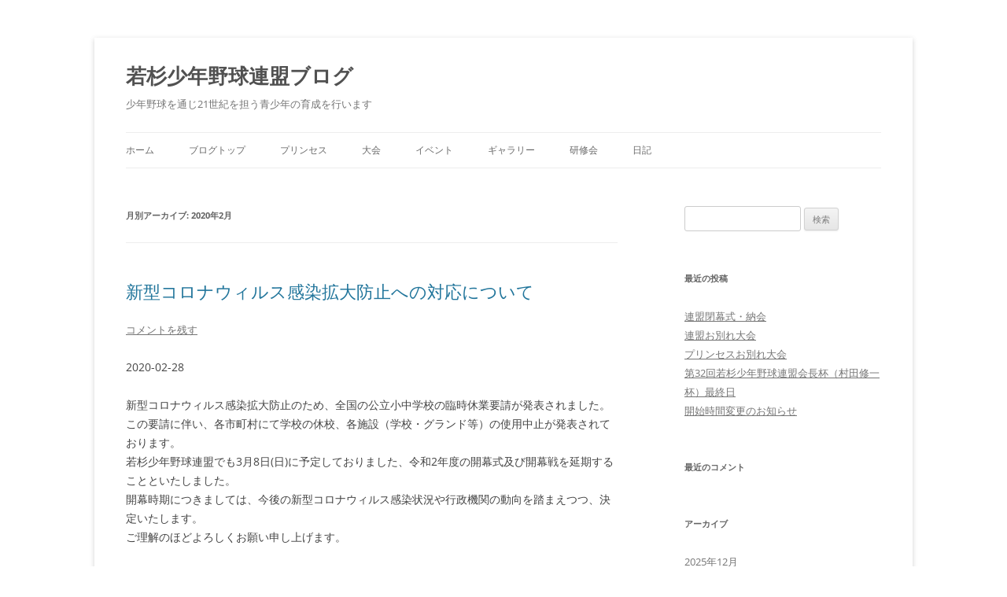

--- FILE ---
content_type: text/html; charset=UTF-8
request_url: http://www.wakasugi-bbl.com/blog/2020/02/
body_size: 17540
content:
<!DOCTYPE html>
<html lang="ja">
<head>
<meta charset="UTF-8" />
<meta name="viewport" content="width=device-width, initial-scale=1.0" />
<title>2月 | 2020 | 若杉少年野球連盟ブログ</title>
<link rel="profile" href="https://gmpg.org/xfn/11" />
<link rel="pingback" href="http://www.wakasugi-bbl.com/blog/xmlrpc.php">
<meta name='robots' content='max-image-preview:large' />
<link rel='dns-prefetch' href='//secure.gravatar.com' />
<link rel='dns-prefetch' href='//stats.wp.com' />
<link rel='dns-prefetch' href='//v0.wordpress.com' />
<link rel='preconnect' href='//c0.wp.com' />
<link rel="alternate" type="application/rss+xml" title="若杉少年野球連盟ブログ &raquo; フィード" href="http://www.wakasugi-bbl.com/blog/feed/" />
<link rel="alternate" type="application/rss+xml" title="若杉少年野球連盟ブログ &raquo; コメントフィード" href="http://www.wakasugi-bbl.com/blog/comments/feed/" />
<style id='wp-img-auto-sizes-contain-inline-css' type='text/css'>
img:is([sizes=auto i],[sizes^="auto," i]){contain-intrinsic-size:3000px 1500px}
/*# sourceURL=wp-img-auto-sizes-contain-inline-css */
</style>
<style id='wp-emoji-styles-inline-css' type='text/css'>

	img.wp-smiley, img.emoji {
		display: inline !important;
		border: none !important;
		box-shadow: none !important;
		height: 1em !important;
		width: 1em !important;
		margin: 0 0.07em !important;
		vertical-align: -0.1em !important;
		background: none !important;
		padding: 0 !important;
	}
/*# sourceURL=wp-emoji-styles-inline-css */
</style>
<style id='wp-block-library-inline-css' type='text/css'>
:root{--wp-block-synced-color:#7a00df;--wp-block-synced-color--rgb:122,0,223;--wp-bound-block-color:var(--wp-block-synced-color);--wp-editor-canvas-background:#ddd;--wp-admin-theme-color:#007cba;--wp-admin-theme-color--rgb:0,124,186;--wp-admin-theme-color-darker-10:#006ba1;--wp-admin-theme-color-darker-10--rgb:0,107,160.5;--wp-admin-theme-color-darker-20:#005a87;--wp-admin-theme-color-darker-20--rgb:0,90,135;--wp-admin-border-width-focus:2px}@media (min-resolution:192dpi){:root{--wp-admin-border-width-focus:1.5px}}.wp-element-button{cursor:pointer}:root .has-very-light-gray-background-color{background-color:#eee}:root .has-very-dark-gray-background-color{background-color:#313131}:root .has-very-light-gray-color{color:#eee}:root .has-very-dark-gray-color{color:#313131}:root .has-vivid-green-cyan-to-vivid-cyan-blue-gradient-background{background:linear-gradient(135deg,#00d084,#0693e3)}:root .has-purple-crush-gradient-background{background:linear-gradient(135deg,#34e2e4,#4721fb 50%,#ab1dfe)}:root .has-hazy-dawn-gradient-background{background:linear-gradient(135deg,#faaca8,#dad0ec)}:root .has-subdued-olive-gradient-background{background:linear-gradient(135deg,#fafae1,#67a671)}:root .has-atomic-cream-gradient-background{background:linear-gradient(135deg,#fdd79a,#004a59)}:root .has-nightshade-gradient-background{background:linear-gradient(135deg,#330968,#31cdcf)}:root .has-midnight-gradient-background{background:linear-gradient(135deg,#020381,#2874fc)}:root{--wp--preset--font-size--normal:16px;--wp--preset--font-size--huge:42px}.has-regular-font-size{font-size:1em}.has-larger-font-size{font-size:2.625em}.has-normal-font-size{font-size:var(--wp--preset--font-size--normal)}.has-huge-font-size{font-size:var(--wp--preset--font-size--huge)}.has-text-align-center{text-align:center}.has-text-align-left{text-align:left}.has-text-align-right{text-align:right}.has-fit-text{white-space:nowrap!important}#end-resizable-editor-section{display:none}.aligncenter{clear:both}.items-justified-left{justify-content:flex-start}.items-justified-center{justify-content:center}.items-justified-right{justify-content:flex-end}.items-justified-space-between{justify-content:space-between}.screen-reader-text{border:0;clip-path:inset(50%);height:1px;margin:-1px;overflow:hidden;padding:0;position:absolute;width:1px;word-wrap:normal!important}.screen-reader-text:focus{background-color:#ddd;clip-path:none;color:#444;display:block;font-size:1em;height:auto;left:5px;line-height:normal;padding:15px 23px 14px;text-decoration:none;top:5px;width:auto;z-index:100000}html :where(.has-border-color){border-style:solid}html :where([style*=border-top-color]){border-top-style:solid}html :where([style*=border-right-color]){border-right-style:solid}html :where([style*=border-bottom-color]){border-bottom-style:solid}html :where([style*=border-left-color]){border-left-style:solid}html :where([style*=border-width]){border-style:solid}html :where([style*=border-top-width]){border-top-style:solid}html :where([style*=border-right-width]){border-right-style:solid}html :where([style*=border-bottom-width]){border-bottom-style:solid}html :where([style*=border-left-width]){border-left-style:solid}html :where(img[class*=wp-image-]){height:auto;max-width:100%}:where(figure){margin:0 0 1em}html :where(.is-position-sticky){--wp-admin--admin-bar--position-offset:var(--wp-admin--admin-bar--height,0px)}@media screen and (max-width:600px){html :where(.is-position-sticky){--wp-admin--admin-bar--position-offset:0px}}

/*# sourceURL=wp-block-library-inline-css */
</style><style id='wp-block-gallery-inline-css' type='text/css'>
.blocks-gallery-grid:not(.has-nested-images),.wp-block-gallery:not(.has-nested-images){display:flex;flex-wrap:wrap;list-style-type:none;margin:0;padding:0}.blocks-gallery-grid:not(.has-nested-images) .blocks-gallery-image,.blocks-gallery-grid:not(.has-nested-images) .blocks-gallery-item,.wp-block-gallery:not(.has-nested-images) .blocks-gallery-image,.wp-block-gallery:not(.has-nested-images) .blocks-gallery-item{display:flex;flex-direction:column;flex-grow:1;justify-content:center;margin:0 1em 1em 0;position:relative;width:calc(50% - 1em)}.blocks-gallery-grid:not(.has-nested-images) .blocks-gallery-image:nth-of-type(2n),.blocks-gallery-grid:not(.has-nested-images) .blocks-gallery-item:nth-of-type(2n),.wp-block-gallery:not(.has-nested-images) .blocks-gallery-image:nth-of-type(2n),.wp-block-gallery:not(.has-nested-images) .blocks-gallery-item:nth-of-type(2n){margin-right:0}.blocks-gallery-grid:not(.has-nested-images) .blocks-gallery-image figure,.blocks-gallery-grid:not(.has-nested-images) .blocks-gallery-item figure,.wp-block-gallery:not(.has-nested-images) .blocks-gallery-image figure,.wp-block-gallery:not(.has-nested-images) .blocks-gallery-item figure{align-items:flex-end;display:flex;height:100%;justify-content:flex-start;margin:0}.blocks-gallery-grid:not(.has-nested-images) .blocks-gallery-image img,.blocks-gallery-grid:not(.has-nested-images) .blocks-gallery-item img,.wp-block-gallery:not(.has-nested-images) .blocks-gallery-image img,.wp-block-gallery:not(.has-nested-images) .blocks-gallery-item img{display:block;height:auto;max-width:100%;width:auto}.blocks-gallery-grid:not(.has-nested-images) .blocks-gallery-image figcaption,.blocks-gallery-grid:not(.has-nested-images) .blocks-gallery-item figcaption,.wp-block-gallery:not(.has-nested-images) .blocks-gallery-image figcaption,.wp-block-gallery:not(.has-nested-images) .blocks-gallery-item figcaption{background:linear-gradient(0deg,#000000b3,#0000004d 70%,#0000);bottom:0;box-sizing:border-box;color:#fff;font-size:.8em;margin:0;max-height:100%;overflow:auto;padding:3em .77em .7em;position:absolute;text-align:center;width:100%;z-index:2}.blocks-gallery-grid:not(.has-nested-images) .blocks-gallery-image figcaption img,.blocks-gallery-grid:not(.has-nested-images) .blocks-gallery-item figcaption img,.wp-block-gallery:not(.has-nested-images) .blocks-gallery-image figcaption img,.wp-block-gallery:not(.has-nested-images) .blocks-gallery-item figcaption img{display:inline}.blocks-gallery-grid:not(.has-nested-images) figcaption,.wp-block-gallery:not(.has-nested-images) figcaption{flex-grow:1}.blocks-gallery-grid:not(.has-nested-images).is-cropped .blocks-gallery-image a,.blocks-gallery-grid:not(.has-nested-images).is-cropped .blocks-gallery-image img,.blocks-gallery-grid:not(.has-nested-images).is-cropped .blocks-gallery-item a,.blocks-gallery-grid:not(.has-nested-images).is-cropped .blocks-gallery-item img,.wp-block-gallery:not(.has-nested-images).is-cropped .blocks-gallery-image a,.wp-block-gallery:not(.has-nested-images).is-cropped .blocks-gallery-image img,.wp-block-gallery:not(.has-nested-images).is-cropped .blocks-gallery-item a,.wp-block-gallery:not(.has-nested-images).is-cropped .blocks-gallery-item img{flex:1;height:100%;object-fit:cover;width:100%}.blocks-gallery-grid:not(.has-nested-images).columns-1 .blocks-gallery-image,.blocks-gallery-grid:not(.has-nested-images).columns-1 .blocks-gallery-item,.wp-block-gallery:not(.has-nested-images).columns-1 .blocks-gallery-image,.wp-block-gallery:not(.has-nested-images).columns-1 .blocks-gallery-item{margin-right:0;width:100%}@media (min-width:600px){.blocks-gallery-grid:not(.has-nested-images).columns-3 .blocks-gallery-image,.blocks-gallery-grid:not(.has-nested-images).columns-3 .blocks-gallery-item,.wp-block-gallery:not(.has-nested-images).columns-3 .blocks-gallery-image,.wp-block-gallery:not(.has-nested-images).columns-3 .blocks-gallery-item{margin-right:1em;width:calc(33.33333% - .66667em)}.blocks-gallery-grid:not(.has-nested-images).columns-4 .blocks-gallery-image,.blocks-gallery-grid:not(.has-nested-images).columns-4 .blocks-gallery-item,.wp-block-gallery:not(.has-nested-images).columns-4 .blocks-gallery-image,.wp-block-gallery:not(.has-nested-images).columns-4 .blocks-gallery-item{margin-right:1em;width:calc(25% - .75em)}.blocks-gallery-grid:not(.has-nested-images).columns-5 .blocks-gallery-image,.blocks-gallery-grid:not(.has-nested-images).columns-5 .blocks-gallery-item,.wp-block-gallery:not(.has-nested-images).columns-5 .blocks-gallery-image,.wp-block-gallery:not(.has-nested-images).columns-5 .blocks-gallery-item{margin-right:1em;width:calc(20% - .8em)}.blocks-gallery-grid:not(.has-nested-images).columns-6 .blocks-gallery-image,.blocks-gallery-grid:not(.has-nested-images).columns-6 .blocks-gallery-item,.wp-block-gallery:not(.has-nested-images).columns-6 .blocks-gallery-image,.wp-block-gallery:not(.has-nested-images).columns-6 .blocks-gallery-item{margin-right:1em;width:calc(16.66667% - .83333em)}.blocks-gallery-grid:not(.has-nested-images).columns-7 .blocks-gallery-image,.blocks-gallery-grid:not(.has-nested-images).columns-7 .blocks-gallery-item,.wp-block-gallery:not(.has-nested-images).columns-7 .blocks-gallery-image,.wp-block-gallery:not(.has-nested-images).columns-7 .blocks-gallery-item{margin-right:1em;width:calc(14.28571% - .85714em)}.blocks-gallery-grid:not(.has-nested-images).columns-8 .blocks-gallery-image,.blocks-gallery-grid:not(.has-nested-images).columns-8 .blocks-gallery-item,.wp-block-gallery:not(.has-nested-images).columns-8 .blocks-gallery-image,.wp-block-gallery:not(.has-nested-images).columns-8 .blocks-gallery-item{margin-right:1em;width:calc(12.5% - .875em)}.blocks-gallery-grid:not(.has-nested-images).columns-1 .blocks-gallery-image:nth-of-type(1n),.blocks-gallery-grid:not(.has-nested-images).columns-1 .blocks-gallery-item:nth-of-type(1n),.blocks-gallery-grid:not(.has-nested-images).columns-2 .blocks-gallery-image:nth-of-type(2n),.blocks-gallery-grid:not(.has-nested-images).columns-2 .blocks-gallery-item:nth-of-type(2n),.blocks-gallery-grid:not(.has-nested-images).columns-3 .blocks-gallery-image:nth-of-type(3n),.blocks-gallery-grid:not(.has-nested-images).columns-3 .blocks-gallery-item:nth-of-type(3n),.blocks-gallery-grid:not(.has-nested-images).columns-4 .blocks-gallery-image:nth-of-type(4n),.blocks-gallery-grid:not(.has-nested-images).columns-4 .blocks-gallery-item:nth-of-type(4n),.blocks-gallery-grid:not(.has-nested-images).columns-5 .blocks-gallery-image:nth-of-type(5n),.blocks-gallery-grid:not(.has-nested-images).columns-5 .blocks-gallery-item:nth-of-type(5n),.blocks-gallery-grid:not(.has-nested-images).columns-6 .blocks-gallery-image:nth-of-type(6n),.blocks-gallery-grid:not(.has-nested-images).columns-6 .blocks-gallery-item:nth-of-type(6n),.blocks-gallery-grid:not(.has-nested-images).columns-7 .blocks-gallery-image:nth-of-type(7n),.blocks-gallery-grid:not(.has-nested-images).columns-7 .blocks-gallery-item:nth-of-type(7n),.blocks-gallery-grid:not(.has-nested-images).columns-8 .blocks-gallery-image:nth-of-type(8n),.blocks-gallery-grid:not(.has-nested-images).columns-8 .blocks-gallery-item:nth-of-type(8n),.wp-block-gallery:not(.has-nested-images).columns-1 .blocks-gallery-image:nth-of-type(1n),.wp-block-gallery:not(.has-nested-images).columns-1 .blocks-gallery-item:nth-of-type(1n),.wp-block-gallery:not(.has-nested-images).columns-2 .blocks-gallery-image:nth-of-type(2n),.wp-block-gallery:not(.has-nested-images).columns-2 .blocks-gallery-item:nth-of-type(2n),.wp-block-gallery:not(.has-nested-images).columns-3 .blocks-gallery-image:nth-of-type(3n),.wp-block-gallery:not(.has-nested-images).columns-3 .blocks-gallery-item:nth-of-type(3n),.wp-block-gallery:not(.has-nested-images).columns-4 .blocks-gallery-image:nth-of-type(4n),.wp-block-gallery:not(.has-nested-images).columns-4 .blocks-gallery-item:nth-of-type(4n),.wp-block-gallery:not(.has-nested-images).columns-5 .blocks-gallery-image:nth-of-type(5n),.wp-block-gallery:not(.has-nested-images).columns-5 .blocks-gallery-item:nth-of-type(5n),.wp-block-gallery:not(.has-nested-images).columns-6 .blocks-gallery-image:nth-of-type(6n),.wp-block-gallery:not(.has-nested-images).columns-6 .blocks-gallery-item:nth-of-type(6n),.wp-block-gallery:not(.has-nested-images).columns-7 .blocks-gallery-image:nth-of-type(7n),.wp-block-gallery:not(.has-nested-images).columns-7 .blocks-gallery-item:nth-of-type(7n),.wp-block-gallery:not(.has-nested-images).columns-8 .blocks-gallery-image:nth-of-type(8n),.wp-block-gallery:not(.has-nested-images).columns-8 .blocks-gallery-item:nth-of-type(8n){margin-right:0}}.blocks-gallery-grid:not(.has-nested-images) .blocks-gallery-image:last-child,.blocks-gallery-grid:not(.has-nested-images) .blocks-gallery-item:last-child,.wp-block-gallery:not(.has-nested-images) .blocks-gallery-image:last-child,.wp-block-gallery:not(.has-nested-images) .blocks-gallery-item:last-child{margin-right:0}.blocks-gallery-grid:not(.has-nested-images).alignleft,.blocks-gallery-grid:not(.has-nested-images).alignright,.wp-block-gallery:not(.has-nested-images).alignleft,.wp-block-gallery:not(.has-nested-images).alignright{max-width:420px;width:100%}.blocks-gallery-grid:not(.has-nested-images).aligncenter .blocks-gallery-item figure,.wp-block-gallery:not(.has-nested-images).aligncenter .blocks-gallery-item figure{justify-content:center}.wp-block-gallery:not(.is-cropped) .blocks-gallery-item{align-self:flex-start}figure.wp-block-gallery.has-nested-images{align-items:normal}.wp-block-gallery.has-nested-images figure.wp-block-image:not(#individual-image){margin:0;width:calc(50% - var(--wp--style--unstable-gallery-gap, 16px)/2)}.wp-block-gallery.has-nested-images figure.wp-block-image{box-sizing:border-box;display:flex;flex-direction:column;flex-grow:1;justify-content:center;max-width:100%;position:relative}.wp-block-gallery.has-nested-images figure.wp-block-image>a,.wp-block-gallery.has-nested-images figure.wp-block-image>div{flex-direction:column;flex-grow:1;margin:0}.wp-block-gallery.has-nested-images figure.wp-block-image img{display:block;height:auto;max-width:100%!important;width:auto}.wp-block-gallery.has-nested-images figure.wp-block-image figcaption,.wp-block-gallery.has-nested-images figure.wp-block-image:has(figcaption):before{bottom:0;left:0;max-height:100%;position:absolute;right:0}.wp-block-gallery.has-nested-images figure.wp-block-image:has(figcaption):before{backdrop-filter:blur(3px);content:"";height:100%;-webkit-mask-image:linear-gradient(0deg,#000 20%,#0000);mask-image:linear-gradient(0deg,#000 20%,#0000);max-height:40%;pointer-events:none}.wp-block-gallery.has-nested-images figure.wp-block-image figcaption{box-sizing:border-box;color:#fff;font-size:13px;margin:0;overflow:auto;padding:1em;text-align:center;text-shadow:0 0 1.5px #000}.wp-block-gallery.has-nested-images figure.wp-block-image figcaption::-webkit-scrollbar{height:12px;width:12px}.wp-block-gallery.has-nested-images figure.wp-block-image figcaption::-webkit-scrollbar-track{background-color:initial}.wp-block-gallery.has-nested-images figure.wp-block-image figcaption::-webkit-scrollbar-thumb{background-clip:padding-box;background-color:initial;border:3px solid #0000;border-radius:8px}.wp-block-gallery.has-nested-images figure.wp-block-image figcaption:focus-within::-webkit-scrollbar-thumb,.wp-block-gallery.has-nested-images figure.wp-block-image figcaption:focus::-webkit-scrollbar-thumb,.wp-block-gallery.has-nested-images figure.wp-block-image figcaption:hover::-webkit-scrollbar-thumb{background-color:#fffc}.wp-block-gallery.has-nested-images figure.wp-block-image figcaption{scrollbar-color:#0000 #0000;scrollbar-gutter:stable both-edges;scrollbar-width:thin}.wp-block-gallery.has-nested-images figure.wp-block-image figcaption:focus,.wp-block-gallery.has-nested-images figure.wp-block-image figcaption:focus-within,.wp-block-gallery.has-nested-images figure.wp-block-image figcaption:hover{scrollbar-color:#fffc #0000}.wp-block-gallery.has-nested-images figure.wp-block-image figcaption{will-change:transform}@media (hover:none){.wp-block-gallery.has-nested-images figure.wp-block-image figcaption{scrollbar-color:#fffc #0000}}.wp-block-gallery.has-nested-images figure.wp-block-image figcaption{background:linear-gradient(0deg,#0006,#0000)}.wp-block-gallery.has-nested-images figure.wp-block-image figcaption img{display:inline}.wp-block-gallery.has-nested-images figure.wp-block-image figcaption a{color:inherit}.wp-block-gallery.has-nested-images figure.wp-block-image.has-custom-border img{box-sizing:border-box}.wp-block-gallery.has-nested-images figure.wp-block-image.has-custom-border>a,.wp-block-gallery.has-nested-images figure.wp-block-image.has-custom-border>div,.wp-block-gallery.has-nested-images figure.wp-block-image.is-style-rounded>a,.wp-block-gallery.has-nested-images figure.wp-block-image.is-style-rounded>div{flex:1 1 auto}.wp-block-gallery.has-nested-images figure.wp-block-image.has-custom-border figcaption,.wp-block-gallery.has-nested-images figure.wp-block-image.is-style-rounded figcaption{background:none;color:inherit;flex:initial;margin:0;padding:10px 10px 9px;position:relative;text-shadow:none}.wp-block-gallery.has-nested-images figure.wp-block-image.has-custom-border:before,.wp-block-gallery.has-nested-images figure.wp-block-image.is-style-rounded:before{content:none}.wp-block-gallery.has-nested-images figcaption{flex-basis:100%;flex-grow:1;text-align:center}.wp-block-gallery.has-nested-images:not(.is-cropped) figure.wp-block-image:not(#individual-image){margin-bottom:auto;margin-top:0}.wp-block-gallery.has-nested-images.is-cropped figure.wp-block-image:not(#individual-image){align-self:inherit}.wp-block-gallery.has-nested-images.is-cropped figure.wp-block-image:not(#individual-image)>a,.wp-block-gallery.has-nested-images.is-cropped figure.wp-block-image:not(#individual-image)>div:not(.components-drop-zone){display:flex}.wp-block-gallery.has-nested-images.is-cropped figure.wp-block-image:not(#individual-image) a,.wp-block-gallery.has-nested-images.is-cropped figure.wp-block-image:not(#individual-image) img{flex:1 0 0%;height:100%;object-fit:cover;width:100%}.wp-block-gallery.has-nested-images.columns-1 figure.wp-block-image:not(#individual-image){width:100%}@media (min-width:600px){.wp-block-gallery.has-nested-images.columns-3 figure.wp-block-image:not(#individual-image){width:calc(33.33333% - var(--wp--style--unstable-gallery-gap, 16px)*.66667)}.wp-block-gallery.has-nested-images.columns-4 figure.wp-block-image:not(#individual-image){width:calc(25% - var(--wp--style--unstable-gallery-gap, 16px)*.75)}.wp-block-gallery.has-nested-images.columns-5 figure.wp-block-image:not(#individual-image){width:calc(20% - var(--wp--style--unstable-gallery-gap, 16px)*.8)}.wp-block-gallery.has-nested-images.columns-6 figure.wp-block-image:not(#individual-image){width:calc(16.66667% - var(--wp--style--unstable-gallery-gap, 16px)*.83333)}.wp-block-gallery.has-nested-images.columns-7 figure.wp-block-image:not(#individual-image){width:calc(14.28571% - var(--wp--style--unstable-gallery-gap, 16px)*.85714)}.wp-block-gallery.has-nested-images.columns-8 figure.wp-block-image:not(#individual-image){width:calc(12.5% - var(--wp--style--unstable-gallery-gap, 16px)*.875)}.wp-block-gallery.has-nested-images.columns-default figure.wp-block-image:not(#individual-image){width:calc(33.33% - var(--wp--style--unstable-gallery-gap, 16px)*.66667)}.wp-block-gallery.has-nested-images.columns-default figure.wp-block-image:not(#individual-image):first-child:nth-last-child(2),.wp-block-gallery.has-nested-images.columns-default figure.wp-block-image:not(#individual-image):first-child:nth-last-child(2)~figure.wp-block-image:not(#individual-image){width:calc(50% - var(--wp--style--unstable-gallery-gap, 16px)*.5)}.wp-block-gallery.has-nested-images.columns-default figure.wp-block-image:not(#individual-image):first-child:last-child{width:100%}}.wp-block-gallery.has-nested-images.alignleft,.wp-block-gallery.has-nested-images.alignright{max-width:420px;width:100%}.wp-block-gallery.has-nested-images.aligncenter{justify-content:center}
/*# sourceURL=https://c0.wp.com/c/6.9/wp-includes/blocks/gallery/style.min.css */
</style>
<style id='wp-block-gallery-theme-inline-css' type='text/css'>
.blocks-gallery-caption{color:#555;font-size:13px;text-align:center}.is-dark-theme .blocks-gallery-caption{color:#ffffffa6}
/*# sourceURL=https://c0.wp.com/c/6.9/wp-includes/blocks/gallery/theme.min.css */
</style>
<style id='wp-block-paragraph-inline-css' type='text/css'>
.is-small-text{font-size:.875em}.is-regular-text{font-size:1em}.is-large-text{font-size:2.25em}.is-larger-text{font-size:3em}.has-drop-cap:not(:focus):first-letter{float:left;font-size:8.4em;font-style:normal;font-weight:100;line-height:.68;margin:.05em .1em 0 0;text-transform:uppercase}body.rtl .has-drop-cap:not(:focus):first-letter{float:none;margin-left:.1em}p.has-drop-cap.has-background{overflow:hidden}:root :where(p.has-background){padding:1.25em 2.375em}:where(p.has-text-color:not(.has-link-color)) a{color:inherit}p.has-text-align-left[style*="writing-mode:vertical-lr"],p.has-text-align-right[style*="writing-mode:vertical-rl"]{rotate:180deg}
/*# sourceURL=https://c0.wp.com/c/6.9/wp-includes/blocks/paragraph/style.min.css */
</style>
<style id='global-styles-inline-css' type='text/css'>
:root{--wp--preset--aspect-ratio--square: 1;--wp--preset--aspect-ratio--4-3: 4/3;--wp--preset--aspect-ratio--3-4: 3/4;--wp--preset--aspect-ratio--3-2: 3/2;--wp--preset--aspect-ratio--2-3: 2/3;--wp--preset--aspect-ratio--16-9: 16/9;--wp--preset--aspect-ratio--9-16: 9/16;--wp--preset--color--black: #000000;--wp--preset--color--cyan-bluish-gray: #abb8c3;--wp--preset--color--white: #fff;--wp--preset--color--pale-pink: #f78da7;--wp--preset--color--vivid-red: #cf2e2e;--wp--preset--color--luminous-vivid-orange: #ff6900;--wp--preset--color--luminous-vivid-amber: #fcb900;--wp--preset--color--light-green-cyan: #7bdcb5;--wp--preset--color--vivid-green-cyan: #00d084;--wp--preset--color--pale-cyan-blue: #8ed1fc;--wp--preset--color--vivid-cyan-blue: #0693e3;--wp--preset--color--vivid-purple: #9b51e0;--wp--preset--color--blue: #21759b;--wp--preset--color--dark-gray: #444;--wp--preset--color--medium-gray: #9f9f9f;--wp--preset--color--light-gray: #e6e6e6;--wp--preset--gradient--vivid-cyan-blue-to-vivid-purple: linear-gradient(135deg,rgb(6,147,227) 0%,rgb(155,81,224) 100%);--wp--preset--gradient--light-green-cyan-to-vivid-green-cyan: linear-gradient(135deg,rgb(122,220,180) 0%,rgb(0,208,130) 100%);--wp--preset--gradient--luminous-vivid-amber-to-luminous-vivid-orange: linear-gradient(135deg,rgb(252,185,0) 0%,rgb(255,105,0) 100%);--wp--preset--gradient--luminous-vivid-orange-to-vivid-red: linear-gradient(135deg,rgb(255,105,0) 0%,rgb(207,46,46) 100%);--wp--preset--gradient--very-light-gray-to-cyan-bluish-gray: linear-gradient(135deg,rgb(238,238,238) 0%,rgb(169,184,195) 100%);--wp--preset--gradient--cool-to-warm-spectrum: linear-gradient(135deg,rgb(74,234,220) 0%,rgb(151,120,209) 20%,rgb(207,42,186) 40%,rgb(238,44,130) 60%,rgb(251,105,98) 80%,rgb(254,248,76) 100%);--wp--preset--gradient--blush-light-purple: linear-gradient(135deg,rgb(255,206,236) 0%,rgb(152,150,240) 100%);--wp--preset--gradient--blush-bordeaux: linear-gradient(135deg,rgb(254,205,165) 0%,rgb(254,45,45) 50%,rgb(107,0,62) 100%);--wp--preset--gradient--luminous-dusk: linear-gradient(135deg,rgb(255,203,112) 0%,rgb(199,81,192) 50%,rgb(65,88,208) 100%);--wp--preset--gradient--pale-ocean: linear-gradient(135deg,rgb(255,245,203) 0%,rgb(182,227,212) 50%,rgb(51,167,181) 100%);--wp--preset--gradient--electric-grass: linear-gradient(135deg,rgb(202,248,128) 0%,rgb(113,206,126) 100%);--wp--preset--gradient--midnight: linear-gradient(135deg,rgb(2,3,129) 0%,rgb(40,116,252) 100%);--wp--preset--font-size--small: 13px;--wp--preset--font-size--medium: 20px;--wp--preset--font-size--large: 36px;--wp--preset--font-size--x-large: 42px;--wp--preset--spacing--20: 0.44rem;--wp--preset--spacing--30: 0.67rem;--wp--preset--spacing--40: 1rem;--wp--preset--spacing--50: 1.5rem;--wp--preset--spacing--60: 2.25rem;--wp--preset--spacing--70: 3.38rem;--wp--preset--spacing--80: 5.06rem;--wp--preset--shadow--natural: 6px 6px 9px rgba(0, 0, 0, 0.2);--wp--preset--shadow--deep: 12px 12px 50px rgba(0, 0, 0, 0.4);--wp--preset--shadow--sharp: 6px 6px 0px rgba(0, 0, 0, 0.2);--wp--preset--shadow--outlined: 6px 6px 0px -3px rgb(255, 255, 255), 6px 6px rgb(0, 0, 0);--wp--preset--shadow--crisp: 6px 6px 0px rgb(0, 0, 0);}:where(.is-layout-flex){gap: 0.5em;}:where(.is-layout-grid){gap: 0.5em;}body .is-layout-flex{display: flex;}.is-layout-flex{flex-wrap: wrap;align-items: center;}.is-layout-flex > :is(*, div){margin: 0;}body .is-layout-grid{display: grid;}.is-layout-grid > :is(*, div){margin: 0;}:where(.wp-block-columns.is-layout-flex){gap: 2em;}:where(.wp-block-columns.is-layout-grid){gap: 2em;}:where(.wp-block-post-template.is-layout-flex){gap: 1.25em;}:where(.wp-block-post-template.is-layout-grid){gap: 1.25em;}.has-black-color{color: var(--wp--preset--color--black) !important;}.has-cyan-bluish-gray-color{color: var(--wp--preset--color--cyan-bluish-gray) !important;}.has-white-color{color: var(--wp--preset--color--white) !important;}.has-pale-pink-color{color: var(--wp--preset--color--pale-pink) !important;}.has-vivid-red-color{color: var(--wp--preset--color--vivid-red) !important;}.has-luminous-vivid-orange-color{color: var(--wp--preset--color--luminous-vivid-orange) !important;}.has-luminous-vivid-amber-color{color: var(--wp--preset--color--luminous-vivid-amber) !important;}.has-light-green-cyan-color{color: var(--wp--preset--color--light-green-cyan) !important;}.has-vivid-green-cyan-color{color: var(--wp--preset--color--vivid-green-cyan) !important;}.has-pale-cyan-blue-color{color: var(--wp--preset--color--pale-cyan-blue) !important;}.has-vivid-cyan-blue-color{color: var(--wp--preset--color--vivid-cyan-blue) !important;}.has-vivid-purple-color{color: var(--wp--preset--color--vivid-purple) !important;}.has-black-background-color{background-color: var(--wp--preset--color--black) !important;}.has-cyan-bluish-gray-background-color{background-color: var(--wp--preset--color--cyan-bluish-gray) !important;}.has-white-background-color{background-color: var(--wp--preset--color--white) !important;}.has-pale-pink-background-color{background-color: var(--wp--preset--color--pale-pink) !important;}.has-vivid-red-background-color{background-color: var(--wp--preset--color--vivid-red) !important;}.has-luminous-vivid-orange-background-color{background-color: var(--wp--preset--color--luminous-vivid-orange) !important;}.has-luminous-vivid-amber-background-color{background-color: var(--wp--preset--color--luminous-vivid-amber) !important;}.has-light-green-cyan-background-color{background-color: var(--wp--preset--color--light-green-cyan) !important;}.has-vivid-green-cyan-background-color{background-color: var(--wp--preset--color--vivid-green-cyan) !important;}.has-pale-cyan-blue-background-color{background-color: var(--wp--preset--color--pale-cyan-blue) !important;}.has-vivid-cyan-blue-background-color{background-color: var(--wp--preset--color--vivid-cyan-blue) !important;}.has-vivid-purple-background-color{background-color: var(--wp--preset--color--vivid-purple) !important;}.has-black-border-color{border-color: var(--wp--preset--color--black) !important;}.has-cyan-bluish-gray-border-color{border-color: var(--wp--preset--color--cyan-bluish-gray) !important;}.has-white-border-color{border-color: var(--wp--preset--color--white) !important;}.has-pale-pink-border-color{border-color: var(--wp--preset--color--pale-pink) !important;}.has-vivid-red-border-color{border-color: var(--wp--preset--color--vivid-red) !important;}.has-luminous-vivid-orange-border-color{border-color: var(--wp--preset--color--luminous-vivid-orange) !important;}.has-luminous-vivid-amber-border-color{border-color: var(--wp--preset--color--luminous-vivid-amber) !important;}.has-light-green-cyan-border-color{border-color: var(--wp--preset--color--light-green-cyan) !important;}.has-vivid-green-cyan-border-color{border-color: var(--wp--preset--color--vivid-green-cyan) !important;}.has-pale-cyan-blue-border-color{border-color: var(--wp--preset--color--pale-cyan-blue) !important;}.has-vivid-cyan-blue-border-color{border-color: var(--wp--preset--color--vivid-cyan-blue) !important;}.has-vivid-purple-border-color{border-color: var(--wp--preset--color--vivid-purple) !important;}.has-vivid-cyan-blue-to-vivid-purple-gradient-background{background: var(--wp--preset--gradient--vivid-cyan-blue-to-vivid-purple) !important;}.has-light-green-cyan-to-vivid-green-cyan-gradient-background{background: var(--wp--preset--gradient--light-green-cyan-to-vivid-green-cyan) !important;}.has-luminous-vivid-amber-to-luminous-vivid-orange-gradient-background{background: var(--wp--preset--gradient--luminous-vivid-amber-to-luminous-vivid-orange) !important;}.has-luminous-vivid-orange-to-vivid-red-gradient-background{background: var(--wp--preset--gradient--luminous-vivid-orange-to-vivid-red) !important;}.has-very-light-gray-to-cyan-bluish-gray-gradient-background{background: var(--wp--preset--gradient--very-light-gray-to-cyan-bluish-gray) !important;}.has-cool-to-warm-spectrum-gradient-background{background: var(--wp--preset--gradient--cool-to-warm-spectrum) !important;}.has-blush-light-purple-gradient-background{background: var(--wp--preset--gradient--blush-light-purple) !important;}.has-blush-bordeaux-gradient-background{background: var(--wp--preset--gradient--blush-bordeaux) !important;}.has-luminous-dusk-gradient-background{background: var(--wp--preset--gradient--luminous-dusk) !important;}.has-pale-ocean-gradient-background{background: var(--wp--preset--gradient--pale-ocean) !important;}.has-electric-grass-gradient-background{background: var(--wp--preset--gradient--electric-grass) !important;}.has-midnight-gradient-background{background: var(--wp--preset--gradient--midnight) !important;}.has-small-font-size{font-size: var(--wp--preset--font-size--small) !important;}.has-medium-font-size{font-size: var(--wp--preset--font-size--medium) !important;}.has-large-font-size{font-size: var(--wp--preset--font-size--large) !important;}.has-x-large-font-size{font-size: var(--wp--preset--font-size--x-large) !important;}
/*# sourceURL=global-styles-inline-css */
</style>
<style id='core-block-supports-inline-css' type='text/css'>
.wp-block-gallery.wp-block-gallery-1{--wp--style--unstable-gallery-gap:var( --wp--style--gallery-gap-default, var( --gallery-block--gutter-size, var( --wp--style--block-gap, 0.5em ) ) );gap:var( --wp--style--gallery-gap-default, var( --gallery-block--gutter-size, var( --wp--style--block-gap, 0.5em ) ) );}
/*# sourceURL=core-block-supports-inline-css */
</style>

<style id='classic-theme-styles-inline-css' type='text/css'>
/*! This file is auto-generated */
.wp-block-button__link{color:#fff;background-color:#32373c;border-radius:9999px;box-shadow:none;text-decoration:none;padding:calc(.667em + 2px) calc(1.333em + 2px);font-size:1.125em}.wp-block-file__button{background:#32373c;color:#fff;text-decoration:none}
/*# sourceURL=/wp-includes/css/classic-themes.min.css */
</style>
<link rel='stylesheet' id='contact-form-7-css' href='http://www.wakasugi-bbl.com/blog/wp-content/plugins/contact-form-7/includes/css/styles.css?ver=6.1.4' type='text/css' media='all' />
<link rel='stylesheet' id='twentytwelve-fonts-css' href='http://www.wakasugi-bbl.com/blog/wp-content/themes/twentytwelve/fonts/font-open-sans.css?ver=20230328' type='text/css' media='all' />
<link rel='stylesheet' id='twentytwelve-style-css' href='http://www.wakasugi-bbl.com/blog/wp-content/themes/twentytwelve/style.css?ver=20251202' type='text/css' media='all' />
<link rel='stylesheet' id='twentytwelve-block-style-css' href='http://www.wakasugi-bbl.com/blog/wp-content/themes/twentytwelve/css/blocks.css?ver=20251031' type='text/css' media='all' />
<script type="text/javascript" src="https://c0.wp.com/c/6.9/wp-includes/js/jquery/jquery.min.js" id="jquery-core-js"></script>
<script type="text/javascript" src="https://c0.wp.com/c/6.9/wp-includes/js/jquery/jquery-migrate.min.js" id="jquery-migrate-js"></script>
<script type="text/javascript" src="http://www.wakasugi-bbl.com/blog/wp-content/themes/twentytwelve/js/navigation.js?ver=20250303" id="twentytwelve-navigation-js" defer="defer" data-wp-strategy="defer"></script>
<link rel="https://api.w.org/" href="http://www.wakasugi-bbl.com/blog/wp-json/" /><link rel="EditURI" type="application/rsd+xml" title="RSD" href="http://www.wakasugi-bbl.com/blog/xmlrpc.php?rsd" />
<meta name="generator" content="WordPress 6.9" />
	<style>img#wpstats{display:none}</style>
		<style type="text/css">.recentcomments a{display:inline !important;padding:0 !important;margin:0 !important;}</style><style type="text/css" id="custom-background-css">
body.custom-background { background-color: #ffffff; background-image: url("http://wakasugi.m10.coreserver.jp/blog/wp-content/uploads/2016/02/bg.jpg"); background-position: left top; background-size: auto; background-repeat: repeat; background-attachment: scroll; }
</style>
	
<!-- Jetpack Open Graph Tags -->
<meta property="og:type" content="website" />
<meta property="og:title" content="2020年2月 &#8211; 若杉少年野球連盟ブログ" />
<meta property="og:site_name" content="若杉少年野球連盟ブログ" />
<meta property="og:image" content="http://www.wakasugi-bbl.com/blog/wp-content/uploads/2019/10/cropped-若杉連盟.jpg" />
<meta property="og:image:width" content="512" />
<meta property="og:image:height" content="512" />
<meta property="og:image:alt" content="" />
<meta property="og:locale" content="ja_JP" />

<!-- End Jetpack Open Graph Tags -->
<link rel="icon" href="http://www.wakasugi-bbl.com/blog/wp-content/uploads/2019/10/cropped-若杉連盟-32x32.jpg" sizes="32x32" />
<link rel="icon" href="http://www.wakasugi-bbl.com/blog/wp-content/uploads/2019/10/cropped-若杉連盟-192x192.jpg" sizes="192x192" />
<link rel="apple-touch-icon" href="http://www.wakasugi-bbl.com/blog/wp-content/uploads/2019/10/cropped-若杉連盟-180x180.jpg" />
<meta name="msapplication-TileImage" content="http://www.wakasugi-bbl.com/blog/wp-content/uploads/2019/10/cropped-若杉連盟-270x270.jpg" />
<link rel='stylesheet' id='jetpack-swiper-library-css' href='https://c0.wp.com/p/jetpack/15.4/_inc/blocks/swiper.css' type='text/css' media='all' />
<link rel='stylesheet' id='jetpack-carousel-css' href='https://c0.wp.com/p/jetpack/15.4/modules/carousel/jetpack-carousel.css' type='text/css' media='all' />
</head>

<body class="archive date custom-background wp-embed-responsive wp-theme-twentytwelve custom-font-enabled">
<div id="page" class="hfeed site">
	<a class="screen-reader-text skip-link" href="#content">コンテンツへスキップ</a>
	<header id="masthead" class="site-header">
		<hgroup>
							<h1 class="site-title"><a href="http://www.wakasugi-bbl.com/blog/" rel="home" >若杉少年野球連盟ブログ</a></h1>
								<h2 class="site-description">少年野球を通じ21世紀を担う青少年の育成を行います</h2>
					</hgroup>

		<nav id="site-navigation" class="main-navigation">
			<button class="menu-toggle">メニュー</button>
			<div class="menu-menu-container"><ul id="menu-menu" class="nav-menu"><li id="menu-item-799" class="menu-item menu-item-type-custom menu-item-object-custom menu-item-799"><a href="http://www.wakasugi-bbl.com/">ホーム</a></li>
<li id="menu-item-88" class="menu-item menu-item-type-custom menu-item-object-custom menu-item-88"><a href="http://wakasugi-bbl.com/blog/">ブログトップ</a></li>
<li id="menu-item-7546" class="menu-item menu-item-type-taxonomy menu-item-object-category menu-item-7546"><a href="http://www.wakasugi-bbl.com/blog/category/princess/">プリンセス</a></li>
<li id="menu-item-85" class="menu-item menu-item-type-taxonomy menu-item-object-category menu-item-85"><a href="http://www.wakasugi-bbl.com/blog/category/taikai/">大会</a></li>
<li id="menu-item-90" class="menu-item menu-item-type-taxonomy menu-item-object-category menu-item-90"><a href="http://www.wakasugi-bbl.com/blog/category/event/">イベント</a></li>
<li id="menu-item-168" class="menu-item menu-item-type-taxonomy menu-item-object-category menu-item-168"><a href="http://www.wakasugi-bbl.com/blog/category/gallery/">ギャラリー</a></li>
<li id="menu-item-787" class="menu-item menu-item-type-taxonomy menu-item-object-category menu-item-787"><a href="http://www.wakasugi-bbl.com/blog/category/kenshu/">研修会</a></li>
<li id="menu-item-7545" class="menu-item menu-item-type-taxonomy menu-item-object-category menu-item-7545"><a href="http://www.wakasugi-bbl.com/blog/category/diary/">日記</a></li>
</ul></div>		</nav><!-- #site-navigation -->

			</header><!-- #masthead -->

	<div id="main" class="wrapper">

	<section id="primary" class="site-content">
		<div id="content" role="main">

					<header class="archive-header">
				<h1 class="archive-title">
				月別アーカイブ: <span>2020年2月</span>				</h1>
			</header><!-- .archive-header -->

			
	<article id="post-3883" class="post-3883 post type-post status-publish format-standard hentry category-news">
				<header class="entry-header">
			
						<h1 class="entry-title">
				<a href="http://www.wakasugi-bbl.com/blog/2020/02/28/%e6%96%b0%e5%9e%8b%e3%82%b3%e3%83%ad%e3%83%8a%e3%82%a6%e3%82%a3%e3%83%ab%e3%82%b9%e6%84%9f%e6%9f%93%e6%8b%a1%e5%a4%a7%e9%98%b2%e6%ad%a2%e3%81%b8%e3%81%ae%e5%af%be%e5%bf%9c%e3%81%ab%e3%81%a4%e3%81%84/" rel="bookmark">新型コロナウィルス感染拡大防止への対応について</a>
			</h1>
										<div class="comments-link">
					<a href="http://www.wakasugi-bbl.com/blog/2020/02/28/%e6%96%b0%e5%9e%8b%e3%82%b3%e3%83%ad%e3%83%8a%e3%82%a6%e3%82%a3%e3%83%ab%e3%82%b9%e6%84%9f%e6%9f%93%e6%8b%a1%e5%a4%a7%e9%98%b2%e6%ad%a2%e3%81%b8%e3%81%ae%e5%af%be%e5%bf%9c%e3%81%ab%e3%81%a4%e3%81%84/#respond"><span class="leave-reply">コメントを残す</span></a>				</div><!-- .comments-link -->
					</header><!-- .entry-header -->

				<div class="entry-content">
			
<p>2020-02-28<br><br>新型コロナウィルス感染拡大防止のため、全国の公立小中学校の臨時休業要請が発表されました。<br>この要請に伴い、各市町村にて学校の休校、各施設（学校・グランド等）の使用中止が発表されております。<br>若杉少年野球連盟でも3月8日(日)に予定しておりました、令和2年度の開幕式及び開幕戦を延期することといたしました。<br>開幕時期につきましては、今後の新型コロナウィルス感染状況や行政機関の動向を踏まえつつ、決定いたします。<br>ご理解のほどよろしくお願い申し上げます。 <br></p>
					</div><!-- .entry-content -->
		
		<footer class="entry-meta">
			カテゴリー: <a href="http://www.wakasugi-bbl.com/blog/category/news/" rel="category tag">お知らせ</a> | 投稿日: <a href="http://www.wakasugi-bbl.com/blog/2020/02/28/%e6%96%b0%e5%9e%8b%e3%82%b3%e3%83%ad%e3%83%8a%e3%82%a6%e3%82%a3%e3%83%ab%e3%82%b9%e6%84%9f%e6%9f%93%e6%8b%a1%e5%a4%a7%e9%98%b2%e6%ad%a2%e3%81%b8%e3%81%ae%e5%af%be%e5%bf%9c%e3%81%ab%e3%81%a4%e3%81%84/" title="16:14" rel="bookmark"><time class="entry-date" datetime="2020-02-28T16:14:21+09:00">2020年2月28日</time></a> | <span class="by-author">投稿者: <span class="author vcard"><a class="url fn n" href="http://www.wakasugi-bbl.com/blog/author/admin/" title="管理人 の投稿をすべて表示" rel="author">管理人</a></span></span>								</footer><!-- .entry-meta -->
	</article><!-- #post -->

	<article id="post-3864" class="post-3864 post type-post status-publish format-standard hentry category-event category-gallery category-kenshu">
				<header class="entry-header">
			
						<h1 class="entry-title">
				<a href="http://www.wakasugi-bbl.com/blog/2020/02/04/%e9%80%a3%e7%9b%9f%e6%af%8d%e3%81%ae%e4%bc%9a-2/" rel="bookmark">連盟母の会</a>
			</h1>
										<div class="comments-link">
					<a href="http://www.wakasugi-bbl.com/blog/2020/02/04/%e9%80%a3%e7%9b%9f%e6%af%8d%e3%81%ae%e4%bc%9a-2/#respond"><span class="leave-reply">コメントを残す</span></a>				</div><!-- .comments-link -->
					</header><!-- .entry-header -->

				<div class="entry-content">
			
<p>2020-02-02　第13回連盟母の会が開催しました。</p>



<p>連盟所属チームの選手のお母さんに多数参加して頂き、『連盟母の会』を開催しました。<br>最初に事務局より母の会の目的、連盟の歴史、大会等へのご協力依頼等の話を致しました。<br>次に連盟所属勢門ベアーズ出身の読売ジャイアンツ村田修一 コーチ のご両親による講話をしていただきました。<br>新しく入部されたお母さんたちにとって、今後の選手たちへの家庭での接し方、食育、野球への関わり方など、良いアドバイスになったのではと思います。<br>講演終了後は懇親会です。　チーム紹介やチーム交流を行いました。<br><br>学童野球ではお母さん方の協力なくしては成り立ちません。<br>連盟での活動をご理解いただき、ご家庭で、練習で、大会で、今後ともご協力お願い致したいと思います。 </p>



<figure data-carousel-extra='{&quot;blog_id&quot;:1,&quot;permalink&quot;:&quot;http://www.wakasugi-bbl.com/blog/2020/02/04/%e9%80%a3%e7%9b%9f%e6%af%8d%e3%81%ae%e4%bc%9a-2/&quot;}'  class="wp-block-gallery columns-3 is-cropped wp-block-gallery-1 is-layout-flex wp-block-gallery-is-layout-flex"><ul class="blocks-gallery-grid"><li class="blocks-gallery-item"><figure><img fetchpriority="high" decoding="async" width="778" height="518" data-attachment-id="3867" data-permalink="http://www.wakasugi-bbl.com/blog/2020/02/04/%e9%80%a3%e7%9b%9f%e6%af%8d%e3%81%ae%e4%bc%9a-2/img_9196-2/" data-orig-file="http://www.wakasugi-bbl.com/blog/wp-content/uploads/2020/02/IMG_9196.jpg" data-orig-size="778,518" data-comments-opened="1" data-image-meta="{&quot;aperture&quot;:&quot;4.5&quot;,&quot;credit&quot;:&quot;Shinichi Haneda&quot;,&quot;camera&quot;:&quot;Canon EOS Kiss X5&quot;,&quot;caption&quot;:&quot;&quot;,&quot;created_timestamp&quot;:&quot;1580650440&quot;,&quot;copyright&quot;:&quot;Shinichi Haneda&quot;,&quot;focal_length&quot;:&quot;24&quot;,&quot;iso&quot;:&quot;500&quot;,&quot;shutter_speed&quot;:&quot;0.025&quot;,&quot;title&quot;:&quot;&quot;,&quot;orientation&quot;:&quot;1&quot;}" data-image-title="IMG_9196" data-image-description="" data-image-caption="" data-medium-file="http://www.wakasugi-bbl.com/blog/wp-content/uploads/2020/02/IMG_9196-300x200.jpg" data-large-file="http://www.wakasugi-bbl.com/blog/wp-content/uploads/2020/02/IMG_9196.jpg" src="http://www.wakasugi-bbl.com/blog/wp-content/uploads/2020/02/IMG_9196.jpg" alt="" data-id="3867" data-link="http://www.wakasugi-bbl.com/blog/?attachment_id=3867" class="wp-image-3867" srcset="http://www.wakasugi-bbl.com/blog/wp-content/uploads/2020/02/IMG_9196.jpg 778w, http://www.wakasugi-bbl.com/blog/wp-content/uploads/2020/02/IMG_9196-300x200.jpg 300w, http://www.wakasugi-bbl.com/blog/wp-content/uploads/2020/02/IMG_9196-624x415.jpg 624w" sizes="(max-width: 778px) 100vw, 778px" /></figure></li><li class="blocks-gallery-item"><figure><img decoding="async" width="778" height="518" data-attachment-id="3875" data-permalink="http://www.wakasugi-bbl.com/blog/2020/02/04/%e9%80%a3%e7%9b%9f%e6%af%8d%e3%81%ae%e4%bc%9a-2/img_9197-2/" data-orig-file="http://www.wakasugi-bbl.com/blog/wp-content/uploads/2020/02/IMG_9197.jpg" data-orig-size="778,518" data-comments-opened="1" data-image-meta="{&quot;aperture&quot;:&quot;4&quot;,&quot;credit&quot;:&quot;Shinichi Haneda&quot;,&quot;camera&quot;:&quot;Canon EOS Kiss X5&quot;,&quot;caption&quot;:&quot;&quot;,&quot;created_timestamp&quot;:&quot;1580650480&quot;,&quot;copyright&quot;:&quot;Shinichi Haneda&quot;,&quot;focal_length&quot;:&quot;17&quot;,&quot;iso&quot;:&quot;500&quot;,&quot;shutter_speed&quot;:&quot;0.033333333333333&quot;,&quot;title&quot;:&quot;&quot;,&quot;orientation&quot;:&quot;1&quot;}" data-image-title="IMG_9197" data-image-description="" data-image-caption="" data-medium-file="http://www.wakasugi-bbl.com/blog/wp-content/uploads/2020/02/IMG_9197-300x200.jpg" data-large-file="http://www.wakasugi-bbl.com/blog/wp-content/uploads/2020/02/IMG_9197.jpg" src="http://www.wakasugi-bbl.com/blog/wp-content/uploads/2020/02/IMG_9197.jpg" alt="" data-id="3875" data-full-url="http://www.wakasugi-bbl.com/blog/wp-content/uploads/2020/02/IMG_9197.jpg" data-link="http://www.wakasugi-bbl.com/blog/?attachment_id=3875" class="wp-image-3875" srcset="http://www.wakasugi-bbl.com/blog/wp-content/uploads/2020/02/IMG_9197.jpg 778w, http://www.wakasugi-bbl.com/blog/wp-content/uploads/2020/02/IMG_9197-300x200.jpg 300w, http://www.wakasugi-bbl.com/blog/wp-content/uploads/2020/02/IMG_9197-624x415.jpg 624w" sizes="(max-width: 778px) 100vw, 778px" /></figure></li><li class="blocks-gallery-item"><figure><img decoding="async" width="778" height="518" data-attachment-id="3868" data-permalink="http://www.wakasugi-bbl.com/blog/2020/02/04/%e9%80%a3%e7%9b%9f%e6%af%8d%e3%81%ae%e4%bc%9a-2/img_9204-2/" data-orig-file="http://www.wakasugi-bbl.com/blog/wp-content/uploads/2020/02/IMG_9204.jpg" data-orig-size="778,518" data-comments-opened="1" data-image-meta="{&quot;aperture&quot;:&quot;4.5&quot;,&quot;credit&quot;:&quot;Shinichi Haneda&quot;,&quot;camera&quot;:&quot;Canon EOS Kiss X5&quot;,&quot;caption&quot;:&quot;&quot;,&quot;created_timestamp&quot;:&quot;1580652366&quot;,&quot;copyright&quot;:&quot;Shinichi Haneda&quot;,&quot;focal_length&quot;:&quot;24&quot;,&quot;iso&quot;:&quot;500&quot;,&quot;shutter_speed&quot;:&quot;0.025&quot;,&quot;title&quot;:&quot;&quot;,&quot;orientation&quot;:&quot;1&quot;}" data-image-title="IMG_9204" data-image-description="" data-image-caption="" data-medium-file="http://www.wakasugi-bbl.com/blog/wp-content/uploads/2020/02/IMG_9204-300x200.jpg" data-large-file="http://www.wakasugi-bbl.com/blog/wp-content/uploads/2020/02/IMG_9204.jpg" src="http://www.wakasugi-bbl.com/blog/wp-content/uploads/2020/02/IMG_9204.jpg" alt="" data-id="3868" data-link="http://www.wakasugi-bbl.com/blog/?attachment_id=3868" class="wp-image-3868" srcset="http://www.wakasugi-bbl.com/blog/wp-content/uploads/2020/02/IMG_9204.jpg 778w, http://www.wakasugi-bbl.com/blog/wp-content/uploads/2020/02/IMG_9204-300x200.jpg 300w, http://www.wakasugi-bbl.com/blog/wp-content/uploads/2020/02/IMG_9204-624x415.jpg 624w" sizes="(max-width: 778px) 100vw, 778px" /></figure></li><li class="blocks-gallery-item"><figure><img loading="lazy" decoding="async" width="778" height="518" data-attachment-id="3869" data-permalink="http://www.wakasugi-bbl.com/blog/2020/02/04/%e9%80%a3%e7%9b%9f%e6%af%8d%e3%81%ae%e4%bc%9a-2/img_9212-2/" data-orig-file="http://www.wakasugi-bbl.com/blog/wp-content/uploads/2020/02/IMG_9212.jpg" data-orig-size="778,518" data-comments-opened="1" data-image-meta="{&quot;aperture&quot;:&quot;4&quot;,&quot;credit&quot;:&quot;Shinichi Haneda&quot;,&quot;camera&quot;:&quot;Canon EOS Kiss X5&quot;,&quot;caption&quot;:&quot;&quot;,&quot;created_timestamp&quot;:&quot;1580652583&quot;,&quot;copyright&quot;:&quot;Shinichi Haneda&quot;,&quot;focal_length&quot;:&quot;18&quot;,&quot;iso&quot;:&quot;250&quot;,&quot;shutter_speed&quot;:&quot;0.025&quot;,&quot;title&quot;:&quot;&quot;,&quot;orientation&quot;:&quot;1&quot;}" data-image-title="IMG_9212" data-image-description="" data-image-caption="" data-medium-file="http://www.wakasugi-bbl.com/blog/wp-content/uploads/2020/02/IMG_9212-300x200.jpg" data-large-file="http://www.wakasugi-bbl.com/blog/wp-content/uploads/2020/02/IMG_9212.jpg" src="http://www.wakasugi-bbl.com/blog/wp-content/uploads/2020/02/IMG_9212.jpg" alt="" data-id="3869" data-link="http://www.wakasugi-bbl.com/blog/?attachment_id=3869" class="wp-image-3869" srcset="http://www.wakasugi-bbl.com/blog/wp-content/uploads/2020/02/IMG_9212.jpg 778w, http://www.wakasugi-bbl.com/blog/wp-content/uploads/2020/02/IMG_9212-300x200.jpg 300w, http://www.wakasugi-bbl.com/blog/wp-content/uploads/2020/02/IMG_9212-624x415.jpg 624w" sizes="auto, (max-width: 778px) 100vw, 778px" /></figure></li><li class="blocks-gallery-item"><figure><img loading="lazy" decoding="async" width="778" height="518" data-attachment-id="3870" data-permalink="http://www.wakasugi-bbl.com/blog/2020/02/04/%e9%80%a3%e7%9b%9f%e6%af%8d%e3%81%ae%e4%bc%9a-2/img_9213-2/" data-orig-file="http://www.wakasugi-bbl.com/blog/wp-content/uploads/2020/02/IMG_9213.jpg" data-orig-size="778,518" data-comments-opened="1" data-image-meta="{&quot;aperture&quot;:&quot;4.5&quot;,&quot;credit&quot;:&quot;Shinichi Haneda&quot;,&quot;camera&quot;:&quot;Canon EOS Kiss X5&quot;,&quot;caption&quot;:&quot;&quot;,&quot;created_timestamp&quot;:&quot;1580652618&quot;,&quot;copyright&quot;:&quot;Shinichi Haneda&quot;,&quot;focal_length&quot;:&quot;18&quot;,&quot;iso&quot;:&quot;160&quot;,&quot;shutter_speed&quot;:&quot;0.025&quot;,&quot;title&quot;:&quot;&quot;,&quot;orientation&quot;:&quot;1&quot;}" data-image-title="IMG_9213" data-image-description="" data-image-caption="" data-medium-file="http://www.wakasugi-bbl.com/blog/wp-content/uploads/2020/02/IMG_9213-300x200.jpg" data-large-file="http://www.wakasugi-bbl.com/blog/wp-content/uploads/2020/02/IMG_9213.jpg" src="http://www.wakasugi-bbl.com/blog/wp-content/uploads/2020/02/IMG_9213.jpg" alt="" data-id="3870" data-link="http://www.wakasugi-bbl.com/blog/?attachment_id=3870" class="wp-image-3870" srcset="http://www.wakasugi-bbl.com/blog/wp-content/uploads/2020/02/IMG_9213.jpg 778w, http://www.wakasugi-bbl.com/blog/wp-content/uploads/2020/02/IMG_9213-300x200.jpg 300w, http://www.wakasugi-bbl.com/blog/wp-content/uploads/2020/02/IMG_9213-624x415.jpg 624w" sizes="auto, (max-width: 778px) 100vw, 778px" /></figure></li><li class="blocks-gallery-item"><figure><img loading="lazy" decoding="async" width="778" height="518" data-attachment-id="3871" data-permalink="http://www.wakasugi-bbl.com/blog/2020/02/04/%e9%80%a3%e7%9b%9f%e6%af%8d%e3%81%ae%e4%bc%9a-2/img_9214-2/" data-orig-file="http://www.wakasugi-bbl.com/blog/wp-content/uploads/2020/02/IMG_9214.jpg" data-orig-size="778,518" data-comments-opened="1" data-image-meta="{&quot;aperture&quot;:&quot;4.5&quot;,&quot;credit&quot;:&quot;Shinichi Haneda&quot;,&quot;camera&quot;:&quot;Canon EOS Kiss X5&quot;,&quot;caption&quot;:&quot;&quot;,&quot;created_timestamp&quot;:&quot;1580653347&quot;,&quot;copyright&quot;:&quot;Shinichi Haneda&quot;,&quot;focal_length&quot;:&quot;18&quot;,&quot;iso&quot;:&quot;160&quot;,&quot;shutter_speed&quot;:&quot;0.025&quot;,&quot;title&quot;:&quot;&quot;,&quot;orientation&quot;:&quot;1&quot;}" data-image-title="IMG_9214" data-image-description="" data-image-caption="" data-medium-file="http://www.wakasugi-bbl.com/blog/wp-content/uploads/2020/02/IMG_9214-300x200.jpg" data-large-file="http://www.wakasugi-bbl.com/blog/wp-content/uploads/2020/02/IMG_9214.jpg" src="http://www.wakasugi-bbl.com/blog/wp-content/uploads/2020/02/IMG_9214.jpg" alt="" data-id="3871" data-link="http://www.wakasugi-bbl.com/blog/?attachment_id=3871" class="wp-image-3871" srcset="http://www.wakasugi-bbl.com/blog/wp-content/uploads/2020/02/IMG_9214.jpg 778w, http://www.wakasugi-bbl.com/blog/wp-content/uploads/2020/02/IMG_9214-300x200.jpg 300w, http://www.wakasugi-bbl.com/blog/wp-content/uploads/2020/02/IMG_9214-624x415.jpg 624w" sizes="auto, (max-width: 778px) 100vw, 778px" /></figure></li><li class="blocks-gallery-item"><figure><img loading="lazy" decoding="async" width="826" height="464" data-attachment-id="3872" data-permalink="http://www.wakasugi-bbl.com/blog/2020/02/04/%e9%80%a3%e7%9b%9f%e6%af%8d%e3%81%ae%e4%bc%9a-2/dsc_2107/" data-orig-file="http://www.wakasugi-bbl.com/blog/wp-content/uploads/2020/02/DSC_2107.jpg" data-orig-size="826,464" data-comments-opened="1" data-image-meta="{&quot;aperture&quot;:&quot;2&quot;,&quot;credit&quot;:&quot;&quot;,&quot;camera&quot;:&quot;SO-01K&quot;,&quot;caption&quot;:&quot;&quot;,&quot;created_timestamp&quot;:&quot;1580657341&quot;,&quot;copyright&quot;:&quot;&quot;,&quot;focal_length&quot;:&quot;4.4&quot;,&quot;iso&quot;:&quot;320&quot;,&quot;shutter_speed&quot;:&quot;0.02&quot;,&quot;title&quot;:&quot;&quot;,&quot;orientation&quot;:&quot;1&quot;}" data-image-title="DSC_2107" data-image-description="" data-image-caption="" data-medium-file="http://www.wakasugi-bbl.com/blog/wp-content/uploads/2020/02/DSC_2107-300x169.jpg" data-large-file="http://www.wakasugi-bbl.com/blog/wp-content/uploads/2020/02/DSC_2107.jpg" src="http://www.wakasugi-bbl.com/blog/wp-content/uploads/2020/02/DSC_2107.jpg" alt="" data-id="3872" data-link="http://www.wakasugi-bbl.com/blog/?attachment_id=3872" class="wp-image-3872" srcset="http://www.wakasugi-bbl.com/blog/wp-content/uploads/2020/02/DSC_2107.jpg 826w, http://www.wakasugi-bbl.com/blog/wp-content/uploads/2020/02/DSC_2107-300x169.jpg 300w, http://www.wakasugi-bbl.com/blog/wp-content/uploads/2020/02/DSC_2107-624x351.jpg 624w" sizes="auto, (max-width: 826px) 100vw, 826px" /></figure></li><li class="blocks-gallery-item"><figure><img loading="lazy" decoding="async" width="778" height="518" data-attachment-id="3873" data-permalink="http://www.wakasugi-bbl.com/blog/2020/02/04/%e9%80%a3%e7%9b%9f%e6%af%8d%e3%81%ae%e4%bc%9a-2/img_9224-2/" data-orig-file="http://www.wakasugi-bbl.com/blog/wp-content/uploads/2020/02/IMG_9224.jpg" data-orig-size="778,518" data-comments-opened="1" data-image-meta="{&quot;aperture&quot;:&quot;4&quot;,&quot;credit&quot;:&quot;Shinichi Haneda&quot;,&quot;camera&quot;:&quot;Canon EOS Kiss X5&quot;,&quot;caption&quot;:&quot;&quot;,&quot;created_timestamp&quot;:&quot;1580657756&quot;,&quot;copyright&quot;:&quot;Shinichi Haneda&quot;,&quot;focal_length&quot;:&quot;16&quot;,&quot;iso&quot;:&quot;500&quot;,&quot;shutter_speed&quot;:&quot;0.033333333333333&quot;,&quot;title&quot;:&quot;&quot;,&quot;orientation&quot;:&quot;1&quot;}" data-image-title="IMG_9224" data-image-description="" data-image-caption="" data-medium-file="http://www.wakasugi-bbl.com/blog/wp-content/uploads/2020/02/IMG_9224-300x200.jpg" data-large-file="http://www.wakasugi-bbl.com/blog/wp-content/uploads/2020/02/IMG_9224.jpg" src="http://www.wakasugi-bbl.com/blog/wp-content/uploads/2020/02/IMG_9224.jpg" alt="" data-id="3873" data-link="http://www.wakasugi-bbl.com/blog/?attachment_id=3873" class="wp-image-3873" srcset="http://www.wakasugi-bbl.com/blog/wp-content/uploads/2020/02/IMG_9224.jpg 778w, http://www.wakasugi-bbl.com/blog/wp-content/uploads/2020/02/IMG_9224-300x200.jpg 300w, http://www.wakasugi-bbl.com/blog/wp-content/uploads/2020/02/IMG_9224-624x415.jpg 624w" sizes="auto, (max-width: 778px) 100vw, 778px" /></figure></li><li class="blocks-gallery-item"><figure><img loading="lazy" decoding="async" width="778" height="518" data-attachment-id="3874" data-permalink="http://www.wakasugi-bbl.com/blog/2020/02/04/%e9%80%a3%e7%9b%9f%e6%af%8d%e3%81%ae%e4%bc%9a-2/img_9230-2/" data-orig-file="http://www.wakasugi-bbl.com/blog/wp-content/uploads/2020/02/IMG_9230.jpg" data-orig-size="778,518" data-comments-opened="1" data-image-meta="{&quot;aperture&quot;:&quot;4&quot;,&quot;credit&quot;:&quot;Shinichi Haneda&quot;,&quot;camera&quot;:&quot;Canon EOS Kiss X5&quot;,&quot;caption&quot;:&quot;&quot;,&quot;created_timestamp&quot;:&quot;1580659676&quot;,&quot;copyright&quot;:&quot;Shinichi Haneda&quot;,&quot;focal_length&quot;:&quot;18&quot;,&quot;iso&quot;:&quot;800&quot;,&quot;shutter_speed&quot;:&quot;0.033333333333333&quot;,&quot;title&quot;:&quot;&quot;,&quot;orientation&quot;:&quot;1&quot;}" data-image-title="IMG_9230" data-image-description="" data-image-caption="" data-medium-file="http://www.wakasugi-bbl.com/blog/wp-content/uploads/2020/02/IMG_9230-300x200.jpg" data-large-file="http://www.wakasugi-bbl.com/blog/wp-content/uploads/2020/02/IMG_9230.jpg" src="http://www.wakasugi-bbl.com/blog/wp-content/uploads/2020/02/IMG_9230.jpg" alt="" data-id="3874" data-link="http://www.wakasugi-bbl.com/blog/?attachment_id=3874" class="wp-image-3874" srcset="http://www.wakasugi-bbl.com/blog/wp-content/uploads/2020/02/IMG_9230.jpg 778w, http://www.wakasugi-bbl.com/blog/wp-content/uploads/2020/02/IMG_9230-300x200.jpg 300w, http://www.wakasugi-bbl.com/blog/wp-content/uploads/2020/02/IMG_9230-624x415.jpg 624w" sizes="auto, (max-width: 778px) 100vw, 778px" /></figure></li><li class="blocks-gallery-item"><figure><img loading="lazy" decoding="async" width="778" height="518" data-attachment-id="3865" data-permalink="http://www.wakasugi-bbl.com/blog/2020/02/04/%e9%80%a3%e7%9b%9f%e6%af%8d%e3%81%ae%e4%bc%9a-2/img_9235-2/" data-orig-file="http://www.wakasugi-bbl.com/blog/wp-content/uploads/2020/02/IMG_9235.jpg" data-orig-size="778,518" data-comments-opened="1" data-image-meta="{&quot;aperture&quot;:&quot;4&quot;,&quot;credit&quot;:&quot;Shinichi Haneda&quot;,&quot;camera&quot;:&quot;Canon EOS Kiss X5&quot;,&quot;caption&quot;:&quot;&quot;,&quot;created_timestamp&quot;:&quot;1580664059&quot;,&quot;copyright&quot;:&quot;Shinichi Haneda&quot;,&quot;focal_length&quot;:&quot;15&quot;,&quot;iso&quot;:&quot;800&quot;,&quot;shutter_speed&quot;:&quot;0.033333333333333&quot;,&quot;title&quot;:&quot;&quot;,&quot;orientation&quot;:&quot;1&quot;}" data-image-title="IMG_9235" data-image-description="" data-image-caption="" data-medium-file="http://www.wakasugi-bbl.com/blog/wp-content/uploads/2020/02/IMG_9235-300x200.jpg" data-large-file="http://www.wakasugi-bbl.com/blog/wp-content/uploads/2020/02/IMG_9235.jpg" src="http://www.wakasugi-bbl.com/blog/wp-content/uploads/2020/02/IMG_9235.jpg" alt="" data-id="3865" data-link="http://www.wakasugi-bbl.com/blog/?attachment_id=3865" class="wp-image-3865" srcset="http://www.wakasugi-bbl.com/blog/wp-content/uploads/2020/02/IMG_9235.jpg 778w, http://www.wakasugi-bbl.com/blog/wp-content/uploads/2020/02/IMG_9235-300x200.jpg 300w, http://www.wakasugi-bbl.com/blog/wp-content/uploads/2020/02/IMG_9235-624x415.jpg 624w" sizes="auto, (max-width: 778px) 100vw, 778px" /></figure></li></ul></figure>
					</div><!-- .entry-content -->
		
		<footer class="entry-meta">
			カテゴリー: <a href="http://www.wakasugi-bbl.com/blog/category/event/" rel="category tag">イベント</a>、<a href="http://www.wakasugi-bbl.com/blog/category/gallery/" rel="category tag">ギャラリー</a>、<a href="http://www.wakasugi-bbl.com/blog/category/kenshu/" rel="category tag">研修会</a> | 投稿日: <a href="http://www.wakasugi-bbl.com/blog/2020/02/04/%e9%80%a3%e7%9b%9f%e6%af%8d%e3%81%ae%e4%bc%9a-2/" title="05:54" rel="bookmark"><time class="entry-date" datetime="2020-02-04T05:54:31+09:00">2020年2月4日</time></a> | <span class="by-author">投稿者: <span class="author vcard"><a class="url fn n" href="http://www.wakasugi-bbl.com/blog/author/admin/" title="管理人 の投稿をすべて表示" rel="author">管理人</a></span></span>								</footer><!-- .entry-meta -->
	</article><!-- #post -->

		
		</div><!-- #content -->
	</section><!-- #primary -->


			<div id="secondary" class="widget-area" role="complementary">
			<aside id="search-2" class="widget widget_search"><form role="search" method="get" id="searchform" class="searchform" action="http://www.wakasugi-bbl.com/blog/">
				<div>
					<label class="screen-reader-text" for="s">検索:</label>
					<input type="text" value="" name="s" id="s" />
					<input type="submit" id="searchsubmit" value="検索" />
				</div>
			</form></aside>
		<aside id="recent-posts-2" class="widget widget_recent_entries">
		<h3 class="widget-title">最近の投稿</h3>
		<ul>
											<li>
					<a href="http://www.wakasugi-bbl.com/blog/2025/12/07/%e9%80%a3%e7%9b%9f%e9%96%89%e5%b9%95%e5%bc%8f%e3%83%bb%e7%b4%8d%e4%bc%9a/">連盟閉幕式・納会</a>
									</li>
											<li>
					<a href="http://www.wakasugi-bbl.com/blog/2025/12/07/%e9%80%a3%e7%9b%9f%e3%81%8a%e5%88%a5%e3%82%8c%e5%a4%a7%e4%bc%9a-4/">連盟お別れ大会</a>
									</li>
											<li>
					<a href="http://www.wakasugi-bbl.com/blog/2025/11/29/%e3%83%97%e3%83%aa%e3%83%b3%e3%82%bb%e3%82%b9%e3%81%8a%e5%88%a5%e3%82%8c%e5%a4%a7%e4%bc%9a/">プリンセスお別れ大会</a>
									</li>
											<li>
					<a href="http://www.wakasugi-bbl.com/blog/2025/11/09/%e7%ac%ac32%e5%9b%9e%e8%8b%a5%e6%9d%89%e5%b0%91%e5%b9%b4%e9%87%8e%e7%90%83%e9%80%a3%e7%9b%9f%e4%bc%9a%e9%95%b7%e6%9d%af%ef%bc%88%e6%9d%91%e7%94%b0%e4%bf%ae%e4%b8%80%e6%9d%af%ef%bc%89%e6%9c%80%e7%b5%82/">第32回若杉少年野球連盟会長杯（村田修一杯）最終日</a>
									</li>
											<li>
					<a href="http://www.wakasugi-bbl.com/blog/2025/11/08/%e9%96%8b%e5%a7%8b%e6%99%82%e9%96%93%e5%a4%89%e6%9b%b4%e3%81%ae%e3%81%8a%e7%9f%a5%e3%82%89%e3%81%9b/">開始時間変更のお知らせ</a>
									</li>
					</ul>

		</aside><aside id="recent-comments-2" class="widget widget_recent_comments"><h3 class="widget-title">最近のコメント</h3><ul id="recentcomments"></ul></aside><aside id="archives-2" class="widget widget_archive"><h3 class="widget-title">アーカイブ</h3>
			<ul>
					<li><a href='http://www.wakasugi-bbl.com/blog/2025/12/'>2025年12月</a></li>
	<li><a href='http://www.wakasugi-bbl.com/blog/2025/11/'>2025年11月</a></li>
	<li><a href='http://www.wakasugi-bbl.com/blog/2025/10/'>2025年10月</a></li>
	<li><a href='http://www.wakasugi-bbl.com/blog/2025/09/'>2025年9月</a></li>
	<li><a href='http://www.wakasugi-bbl.com/blog/2025/08/'>2025年8月</a></li>
	<li><a href='http://www.wakasugi-bbl.com/blog/2025/07/'>2025年7月</a></li>
	<li><a href='http://www.wakasugi-bbl.com/blog/2025/06/'>2025年6月</a></li>
	<li><a href='http://www.wakasugi-bbl.com/blog/2025/05/'>2025年5月</a></li>
	<li><a href='http://www.wakasugi-bbl.com/blog/2025/04/'>2025年4月</a></li>
	<li><a href='http://www.wakasugi-bbl.com/blog/2025/02/'>2025年2月</a></li>
	<li><a href='http://www.wakasugi-bbl.com/blog/2025/01/'>2025年1月</a></li>
	<li><a href='http://www.wakasugi-bbl.com/blog/2024/12/'>2024年12月</a></li>
	<li><a href='http://www.wakasugi-bbl.com/blog/2024/11/'>2024年11月</a></li>
	<li><a href='http://www.wakasugi-bbl.com/blog/2024/10/'>2024年10月</a></li>
	<li><a href='http://www.wakasugi-bbl.com/blog/2024/09/'>2024年9月</a></li>
	<li><a href='http://www.wakasugi-bbl.com/blog/2024/08/'>2024年8月</a></li>
	<li><a href='http://www.wakasugi-bbl.com/blog/2024/07/'>2024年7月</a></li>
	<li><a href='http://www.wakasugi-bbl.com/blog/2024/05/'>2024年5月</a></li>
	<li><a href='http://www.wakasugi-bbl.com/blog/2024/04/'>2024年4月</a></li>
	<li><a href='http://www.wakasugi-bbl.com/blog/2024/03/'>2024年3月</a></li>
	<li><a href='http://www.wakasugi-bbl.com/blog/2024/02/'>2024年2月</a></li>
	<li><a href='http://www.wakasugi-bbl.com/blog/2024/01/'>2024年1月</a></li>
	<li><a href='http://www.wakasugi-bbl.com/blog/2023/12/'>2023年12月</a></li>
	<li><a href='http://www.wakasugi-bbl.com/blog/2023/11/'>2023年11月</a></li>
	<li><a href='http://www.wakasugi-bbl.com/blog/2023/10/'>2023年10月</a></li>
	<li><a href='http://www.wakasugi-bbl.com/blog/2023/09/'>2023年9月</a></li>
	<li><a href='http://www.wakasugi-bbl.com/blog/2023/08/'>2023年8月</a></li>
	<li><a href='http://www.wakasugi-bbl.com/blog/2023/07/'>2023年7月</a></li>
	<li><a href='http://www.wakasugi-bbl.com/blog/2023/05/'>2023年5月</a></li>
	<li><a href='http://www.wakasugi-bbl.com/blog/2023/04/'>2023年4月</a></li>
	<li><a href='http://www.wakasugi-bbl.com/blog/2023/03/'>2023年3月</a></li>
	<li><a href='http://www.wakasugi-bbl.com/blog/2023/02/'>2023年2月</a></li>
	<li><a href='http://www.wakasugi-bbl.com/blog/2022/12/'>2022年12月</a></li>
	<li><a href='http://www.wakasugi-bbl.com/blog/2022/11/'>2022年11月</a></li>
	<li><a href='http://www.wakasugi-bbl.com/blog/2022/09/'>2022年9月</a></li>
	<li><a href='http://www.wakasugi-bbl.com/blog/2022/07/'>2022年7月</a></li>
	<li><a href='http://www.wakasugi-bbl.com/blog/2022/06/'>2022年6月</a></li>
	<li><a href='http://www.wakasugi-bbl.com/blog/2022/04/'>2022年4月</a></li>
	<li><a href='http://www.wakasugi-bbl.com/blog/2022/03/'>2022年3月</a></li>
	<li><a href='http://www.wakasugi-bbl.com/blog/2022/02/'>2022年2月</a></li>
	<li><a href='http://www.wakasugi-bbl.com/blog/2021/12/'>2021年12月</a></li>
	<li><a href='http://www.wakasugi-bbl.com/blog/2021/11/'>2021年11月</a></li>
	<li><a href='http://www.wakasugi-bbl.com/blog/2021/07/'>2021年7月</a></li>
	<li><a href='http://www.wakasugi-bbl.com/blog/2021/04/'>2021年4月</a></li>
	<li><a href='http://www.wakasugi-bbl.com/blog/2021/02/'>2021年2月</a></li>
	<li><a href='http://www.wakasugi-bbl.com/blog/2020/11/'>2020年11月</a></li>
	<li><a href='http://www.wakasugi-bbl.com/blog/2020/09/'>2020年9月</a></li>
	<li><a href='http://www.wakasugi-bbl.com/blog/2020/07/'>2020年7月</a></li>
	<li><a href='http://www.wakasugi-bbl.com/blog/2020/06/'>2020年6月</a></li>
	<li><a href='http://www.wakasugi-bbl.com/blog/2020/05/'>2020年5月</a></li>
	<li><a href='http://www.wakasugi-bbl.com/blog/2020/04/'>2020年4月</a></li>
	<li><a href='http://www.wakasugi-bbl.com/blog/2020/03/'>2020年3月</a></li>
	<li><a href='http://www.wakasugi-bbl.com/blog/2020/02/' aria-current="page">2020年2月</a></li>
	<li><a href='http://www.wakasugi-bbl.com/blog/2020/01/'>2020年1月</a></li>
	<li><a href='http://www.wakasugi-bbl.com/blog/2019/12/'>2019年12月</a></li>
	<li><a href='http://www.wakasugi-bbl.com/blog/2019/11/'>2019年11月</a></li>
	<li><a href='http://www.wakasugi-bbl.com/blog/2019/10/'>2019年10月</a></li>
	<li><a href='http://www.wakasugi-bbl.com/blog/2019/09/'>2019年9月</a></li>
	<li><a href='http://www.wakasugi-bbl.com/blog/2019/08/'>2019年8月</a></li>
	<li><a href='http://www.wakasugi-bbl.com/blog/2019/07/'>2019年7月</a></li>
	<li><a href='http://www.wakasugi-bbl.com/blog/2019/06/'>2019年6月</a></li>
	<li><a href='http://www.wakasugi-bbl.com/blog/2019/05/'>2019年5月</a></li>
	<li><a href='http://www.wakasugi-bbl.com/blog/2019/04/'>2019年4月</a></li>
	<li><a href='http://www.wakasugi-bbl.com/blog/2019/03/'>2019年3月</a></li>
	<li><a href='http://www.wakasugi-bbl.com/blog/2019/02/'>2019年2月</a></li>
	<li><a href='http://www.wakasugi-bbl.com/blog/2019/01/'>2019年1月</a></li>
	<li><a href='http://www.wakasugi-bbl.com/blog/2018/12/'>2018年12月</a></li>
	<li><a href='http://www.wakasugi-bbl.com/blog/2018/11/'>2018年11月</a></li>
	<li><a href='http://www.wakasugi-bbl.com/blog/2018/10/'>2018年10月</a></li>
	<li><a href='http://www.wakasugi-bbl.com/blog/2018/09/'>2018年9月</a></li>
	<li><a href='http://www.wakasugi-bbl.com/blog/2018/07/'>2018年7月</a></li>
	<li><a href='http://www.wakasugi-bbl.com/blog/2018/06/'>2018年6月</a></li>
	<li><a href='http://www.wakasugi-bbl.com/blog/2018/04/'>2018年4月</a></li>
	<li><a href='http://www.wakasugi-bbl.com/blog/2018/03/'>2018年3月</a></li>
	<li><a href='http://www.wakasugi-bbl.com/blog/2018/02/'>2018年2月</a></li>
	<li><a href='http://www.wakasugi-bbl.com/blog/2018/01/'>2018年1月</a></li>
	<li><a href='http://www.wakasugi-bbl.com/blog/2017/12/'>2017年12月</a></li>
	<li><a href='http://www.wakasugi-bbl.com/blog/2017/11/'>2017年11月</a></li>
	<li><a href='http://www.wakasugi-bbl.com/blog/2017/09/'>2017年9月</a></li>
	<li><a href='http://www.wakasugi-bbl.com/blog/2017/07/'>2017年7月</a></li>
	<li><a href='http://www.wakasugi-bbl.com/blog/2017/06/'>2017年6月</a></li>
	<li><a href='http://www.wakasugi-bbl.com/blog/2017/05/'>2017年5月</a></li>
	<li><a href='http://www.wakasugi-bbl.com/blog/2017/03/'>2017年3月</a></li>
	<li><a href='http://www.wakasugi-bbl.com/blog/2016/11/'>2016年11月</a></li>
	<li><a href='http://www.wakasugi-bbl.com/blog/2016/10/'>2016年10月</a></li>
	<li><a href='http://www.wakasugi-bbl.com/blog/2016/08/'>2016年8月</a></li>
	<li><a href='http://www.wakasugi-bbl.com/blog/2016/07/'>2016年7月</a></li>
	<li><a href='http://www.wakasugi-bbl.com/blog/2016/06/'>2016年6月</a></li>
	<li><a href='http://www.wakasugi-bbl.com/blog/2016/05/'>2016年5月</a></li>
	<li><a href='http://www.wakasugi-bbl.com/blog/2016/04/'>2016年4月</a></li>
	<li><a href='http://www.wakasugi-bbl.com/blog/2016/03/'>2016年3月</a></li>
	<li><a href='http://www.wakasugi-bbl.com/blog/2015/11/'>2015年11月</a></li>
	<li><a href='http://www.wakasugi-bbl.com/blog/2015/10/'>2015年10月</a></li>
	<li><a href='http://www.wakasugi-bbl.com/blog/2015/08/'>2015年8月</a></li>
	<li><a href='http://www.wakasugi-bbl.com/blog/2015/07/'>2015年7月</a></li>
	<li><a href='http://www.wakasugi-bbl.com/blog/2015/06/'>2015年6月</a></li>
	<li><a href='http://www.wakasugi-bbl.com/blog/2015/01/'>2015年1月</a></li>
	<li><a href='http://www.wakasugi-bbl.com/blog/2013/02/'>2013年2月</a></li>
			</ul>

			</aside><aside id="categories-2" class="widget widget_categories"><h3 class="widget-title">カテゴリー</h3>
			<ul>
					<li class="cat-item cat-item-2"><a href="http://www.wakasugi-bbl.com/blog/category/news/">お知らせ</a>
</li>
	<li class="cat-item cat-item-4"><a href="http://www.wakasugi-bbl.com/blog/category/event/">イベント</a>
</li>
	<li class="cat-item cat-item-5"><a href="http://www.wakasugi-bbl.com/blog/category/gallery/">ギャラリー</a>
</li>
	<li class="cat-item cat-item-23"><a href="http://www.wakasugi-bbl.com/blog/category/princess/">プリンセス</a>
</li>
	<li class="cat-item cat-item-6"><a href="http://www.wakasugi-bbl.com/blog/category/taikai/">大会</a>
</li>
	<li class="cat-item cat-item-7"><a href="http://www.wakasugi-bbl.com/blog/category/diary/">日記</a>
</li>
	<li class="cat-item cat-item-8"><a href="http://www.wakasugi-bbl.com/blog/category/kenshu/">研修会</a>
</li>
			</ul>

			</aside><aside id="calendar-2" class="widget widget_calendar"><div id="calendar_wrap" class="calendar_wrap"><table id="wp-calendar" class="wp-calendar-table">
	<caption>2020年2月</caption>
	<thead>
	<tr>
		<th scope="col" aria-label="月曜日">月</th>
		<th scope="col" aria-label="火曜日">火</th>
		<th scope="col" aria-label="水曜日">水</th>
		<th scope="col" aria-label="木曜日">木</th>
		<th scope="col" aria-label="金曜日">金</th>
		<th scope="col" aria-label="土曜日">土</th>
		<th scope="col" aria-label="日曜日">日</th>
	</tr>
	</thead>
	<tbody>
	<tr>
		<td colspan="5" class="pad">&nbsp;</td><td>1</td><td>2</td>
	</tr>
	<tr>
		<td>3</td><td><a href="http://www.wakasugi-bbl.com/blog/2020/02/04/" aria-label="2020年2月4日 に投稿を公開">4</a></td><td>5</td><td>6</td><td>7</td><td>8</td><td>9</td>
	</tr>
	<tr>
		<td>10</td><td>11</td><td>12</td><td>13</td><td>14</td><td>15</td><td>16</td>
	</tr>
	<tr>
		<td>17</td><td>18</td><td>19</td><td>20</td><td>21</td><td>22</td><td>23</td>
	</tr>
	<tr>
		<td>24</td><td>25</td><td>26</td><td>27</td><td><a href="http://www.wakasugi-bbl.com/blog/2020/02/28/" aria-label="2020年2月28日 に投稿を公開">28</a></td><td>29</td>
		<td class="pad" colspan="1">&nbsp;</td>
	</tr>
	</tbody>
	</table><nav aria-label="前と次の月" class="wp-calendar-nav">
		<span class="wp-calendar-nav-prev"><a href="http://www.wakasugi-bbl.com/blog/2020/01/">&laquo; 1月</a></span>
		<span class="pad">&nbsp;</span>
		<span class="wp-calendar-nav-next"><a href="http://www.wakasugi-bbl.com/blog/2020/03/">3月 &raquo;</a></span>
	</nav></div></aside>		</div><!-- #secondary -->
		</div><!-- #main .wrapper -->
	<footer id="colophon" role="contentinfo">
		<div class="site-info">
									<a href="https://ja.wordpress.org/" class="imprint" title="セマンティックなパブリッシングツール">
				Proudly powered by WordPress			</a>
		</div><!-- .site-info -->
	</footer><!-- #colophon -->
</div><!-- #page -->

<script type="speculationrules">
{"prefetch":[{"source":"document","where":{"and":[{"href_matches":"/blog/*"},{"not":{"href_matches":["/blog/wp-*.php","/blog/wp-admin/*","/blog/wp-content/uploads/*","/blog/wp-content/*","/blog/wp-content/plugins/*","/blog/wp-content/themes/twentytwelve/*","/blog/*\\?(.+)"]}},{"not":{"selector_matches":"a[rel~=\"nofollow\"]"}},{"not":{"selector_matches":".no-prefetch, .no-prefetch a"}}]},"eagerness":"conservative"}]}
</script>
		<div id="jp-carousel-loading-overlay">
			<div id="jp-carousel-loading-wrapper">
				<span id="jp-carousel-library-loading">&nbsp;</span>
			</div>
		</div>
		<div class="jp-carousel-overlay jp-carousel-light" style="display: none;">

		<div class="jp-carousel-container jp-carousel-light">
			<!-- The Carousel Swiper -->
			<div
				class="jp-carousel-wrap swiper jp-carousel-swiper-container jp-carousel-transitions"
				itemscope
				itemtype="https://schema.org/ImageGallery">
				<div class="jp-carousel swiper-wrapper"></div>
				<div class="jp-swiper-button-prev swiper-button-prev">
					<svg width="25" height="24" viewBox="0 0 25 24" fill="none" xmlns="http://www.w3.org/2000/svg">
						<mask id="maskPrev" mask-type="alpha" maskUnits="userSpaceOnUse" x="8" y="6" width="9" height="12">
							<path d="M16.2072 16.59L11.6496 12L16.2072 7.41L14.8041 6L8.8335 12L14.8041 18L16.2072 16.59Z" fill="white"/>
						</mask>
						<g mask="url(#maskPrev)">
							<rect x="0.579102" width="23.8823" height="24" fill="#FFFFFF"/>
						</g>
					</svg>
				</div>
				<div class="jp-swiper-button-next swiper-button-next">
					<svg width="25" height="24" viewBox="0 0 25 24" fill="none" xmlns="http://www.w3.org/2000/svg">
						<mask id="maskNext" mask-type="alpha" maskUnits="userSpaceOnUse" x="8" y="6" width="8" height="12">
							<path d="M8.59814 16.59L13.1557 12L8.59814 7.41L10.0012 6L15.9718 12L10.0012 18L8.59814 16.59Z" fill="white"/>
						</mask>
						<g mask="url(#maskNext)">
							<rect x="0.34375" width="23.8822" height="24" fill="#FFFFFF"/>
						</g>
					</svg>
				</div>
			</div>
			<!-- The main close buton -->
			<div class="jp-carousel-close-hint">
				<svg width="25" height="24" viewBox="0 0 25 24" fill="none" xmlns="http://www.w3.org/2000/svg">
					<mask id="maskClose" mask-type="alpha" maskUnits="userSpaceOnUse" x="5" y="5" width="15" height="14">
						<path d="M19.3166 6.41L17.9135 5L12.3509 10.59L6.78834 5L5.38525 6.41L10.9478 12L5.38525 17.59L6.78834 19L12.3509 13.41L17.9135 19L19.3166 17.59L13.754 12L19.3166 6.41Z" fill="white"/>
					</mask>
					<g mask="url(#maskClose)">
						<rect x="0.409668" width="23.8823" height="24" fill="#FFFFFF"/>
					</g>
				</svg>
			</div>
			<!-- Image info, comments and meta -->
			<div class="jp-carousel-info">
				<div class="jp-carousel-info-footer">
					<div class="jp-carousel-pagination-container">
						<div class="jp-swiper-pagination swiper-pagination"></div>
						<div class="jp-carousel-pagination"></div>
					</div>
					<div class="jp-carousel-photo-title-container">
						<h2 class="jp-carousel-photo-caption"></h2>
					</div>
					<div class="jp-carousel-photo-icons-container">
						<a href="#" class="jp-carousel-icon-btn jp-carousel-icon-info" aria-label="写真のメタデータ表示を切り替え">
							<span class="jp-carousel-icon">
								<svg width="25" height="24" viewBox="0 0 25 24" fill="none" xmlns="http://www.w3.org/2000/svg">
									<mask id="maskInfo" mask-type="alpha" maskUnits="userSpaceOnUse" x="2" y="2" width="21" height="20">
										<path fill-rule="evenodd" clip-rule="evenodd" d="M12.7537 2C7.26076 2 2.80273 6.48 2.80273 12C2.80273 17.52 7.26076 22 12.7537 22C18.2466 22 22.7046 17.52 22.7046 12C22.7046 6.48 18.2466 2 12.7537 2ZM11.7586 7V9H13.7488V7H11.7586ZM11.7586 11V17H13.7488V11H11.7586ZM4.79292 12C4.79292 16.41 8.36531 20 12.7537 20C17.142 20 20.7144 16.41 20.7144 12C20.7144 7.59 17.142 4 12.7537 4C8.36531 4 4.79292 7.59 4.79292 12Z" fill="white"/>
									</mask>
									<g mask="url(#maskInfo)">
										<rect x="0.8125" width="23.8823" height="24" fill="#FFFFFF"/>
									</g>
								</svg>
							</span>
						</a>
												<a href="#" class="jp-carousel-icon-btn jp-carousel-icon-comments" aria-label="写真のコメント表示を切り替え">
							<span class="jp-carousel-icon">
								<svg width="25" height="24" viewBox="0 0 25 24" fill="none" xmlns="http://www.w3.org/2000/svg">
									<mask id="maskComments" mask-type="alpha" maskUnits="userSpaceOnUse" x="2" y="2" width="21" height="20">
										<path fill-rule="evenodd" clip-rule="evenodd" d="M4.3271 2H20.2486C21.3432 2 22.2388 2.9 22.2388 4V16C22.2388 17.1 21.3432 18 20.2486 18H6.31729L2.33691 22V4C2.33691 2.9 3.2325 2 4.3271 2ZM6.31729 16H20.2486V4H4.3271V18L6.31729 16Z" fill="white"/>
									</mask>
									<g mask="url(#maskComments)">
										<rect x="0.34668" width="23.8823" height="24" fill="#FFFFFF"/>
									</g>
								</svg>

								<span class="jp-carousel-has-comments-indicator" aria-label="この画像にはコメントがあります。"></span>
							</span>
						</a>
											</div>
				</div>
				<div class="jp-carousel-info-extra">
					<div class="jp-carousel-info-content-wrapper">
						<div class="jp-carousel-photo-title-container">
							<h2 class="jp-carousel-photo-title"></h2>
						</div>
						<div class="jp-carousel-comments-wrapper">
															<div id="jp-carousel-comments-loading">
									<span>コメントを読み込み中…</span>
								</div>
								<div class="jp-carousel-comments"></div>
								<div id="jp-carousel-comment-form-container">
									<span id="jp-carousel-comment-form-spinner">&nbsp;</span>
									<div id="jp-carousel-comment-post-results"></div>
																														<form id="jp-carousel-comment-form">
												<label for="jp-carousel-comment-form-comment-field" class="screen-reader-text">コメントをどうぞ</label>
												<textarea
													name="comment"
													class="jp-carousel-comment-form-field jp-carousel-comment-form-textarea"
													id="jp-carousel-comment-form-comment-field"
													placeholder="コメントをどうぞ"
												></textarea>
												<div id="jp-carousel-comment-form-submit-and-info-wrapper">
													<div id="jp-carousel-comment-form-commenting-as">
																													<fieldset>
																<label for="jp-carousel-comment-form-email-field">メール (必須)</label>
																<input type="text" name="email" class="jp-carousel-comment-form-field jp-carousel-comment-form-text-field" id="jp-carousel-comment-form-email-field" />
															</fieldset>
															<fieldset>
																<label for="jp-carousel-comment-form-author-field">名前 (必須)</label>
																<input type="text" name="author" class="jp-carousel-comment-form-field jp-carousel-comment-form-text-field" id="jp-carousel-comment-form-author-field" />
															</fieldset>
															<fieldset>
																<label for="jp-carousel-comment-form-url-field">サイト</label>
																<input type="text" name="url" class="jp-carousel-comment-form-field jp-carousel-comment-form-text-field" id="jp-carousel-comment-form-url-field" />
															</fieldset>
																											</div>
													<input
														type="submit"
														name="submit"
														class="jp-carousel-comment-form-button"
														id="jp-carousel-comment-form-button-submit"
														value="コメントを送信" />
												</div>
											</form>
																											</div>
													</div>
						<div class="jp-carousel-image-meta">
							<div class="jp-carousel-title-and-caption">
								<div class="jp-carousel-photo-info">
									<h3 class="jp-carousel-caption" itemprop="caption description"></h3>
								</div>

								<div class="jp-carousel-photo-description"></div>
							</div>
							<ul class="jp-carousel-image-exif" style="display: none;"></ul>
							<a class="jp-carousel-image-download" href="#" target="_blank" style="display: none;">
								<svg width="25" height="24" viewBox="0 0 25 24" fill="none" xmlns="http://www.w3.org/2000/svg">
									<mask id="mask0" mask-type="alpha" maskUnits="userSpaceOnUse" x="3" y="3" width="19" height="18">
										<path fill-rule="evenodd" clip-rule="evenodd" d="M5.84615 5V19H19.7775V12H21.7677V19C21.7677 20.1 20.8721 21 19.7775 21H5.84615C4.74159 21 3.85596 20.1 3.85596 19V5C3.85596 3.9 4.74159 3 5.84615 3H12.8118V5H5.84615ZM14.802 5V3H21.7677V10H19.7775V6.41L9.99569 16.24L8.59261 14.83L18.3744 5H14.802Z" fill="white"/>
									</mask>
									<g mask="url(#mask0)">
										<rect x="0.870605" width="23.8823" height="24" fill="#FFFFFF"/>
									</g>
								</svg>
								<span class="jp-carousel-download-text"></span>
							</a>
							<div class="jp-carousel-image-map" style="display: none;"></div>
						</div>
					</div>
				</div>
			</div>
		</div>

		</div>
		<script type="text/javascript" src="https://c0.wp.com/c/6.9/wp-includes/js/dist/hooks.min.js" id="wp-hooks-js"></script>
<script type="text/javascript" src="https://c0.wp.com/c/6.9/wp-includes/js/dist/i18n.min.js" id="wp-i18n-js"></script>
<script type="text/javascript" id="wp-i18n-js-after">
/* <![CDATA[ */
wp.i18n.setLocaleData( { 'text direction\u0004ltr': [ 'ltr' ] } );
//# sourceURL=wp-i18n-js-after
/* ]]> */
</script>
<script type="text/javascript" src="http://www.wakasugi-bbl.com/blog/wp-content/plugins/contact-form-7/includes/swv/js/index.js?ver=6.1.4" id="swv-js"></script>
<script type="text/javascript" id="contact-form-7-js-translations">
/* <![CDATA[ */
( function( domain, translations ) {
	var localeData = translations.locale_data[ domain ] || translations.locale_data.messages;
	localeData[""].domain = domain;
	wp.i18n.setLocaleData( localeData, domain );
} )( "contact-form-7", {"translation-revision-date":"2025-11-30 08:12:23+0000","generator":"GlotPress\/4.0.3","domain":"messages","locale_data":{"messages":{"":{"domain":"messages","plural-forms":"nplurals=1; plural=0;","lang":"ja_JP"},"This contact form is placed in the wrong place.":["\u3053\u306e\u30b3\u30f3\u30bf\u30af\u30c8\u30d5\u30a9\u30fc\u30e0\u306f\u9593\u9055\u3063\u305f\u4f4d\u7f6e\u306b\u7f6e\u304b\u308c\u3066\u3044\u307e\u3059\u3002"],"Error:":["\u30a8\u30e9\u30fc:"]}},"comment":{"reference":"includes\/js\/index.js"}} );
//# sourceURL=contact-form-7-js-translations
/* ]]> */
</script>
<script type="text/javascript" id="contact-form-7-js-before">
/* <![CDATA[ */
var wpcf7 = {
    "api": {
        "root": "http:\/\/www.wakasugi-bbl.com\/blog\/wp-json\/",
        "namespace": "contact-form-7\/v1"
    }
};
//# sourceURL=contact-form-7-js-before
/* ]]> */
</script>
<script type="text/javascript" src="http://www.wakasugi-bbl.com/blog/wp-content/plugins/contact-form-7/includes/js/index.js?ver=6.1.4" id="contact-form-7-js"></script>
<script type="text/javascript" id="jetpack-stats-js-before">
/* <![CDATA[ */
_stq = window._stq || [];
_stq.push([ "view", {"v":"ext","blog":"107386589","post":"0","tz":"9","srv":"www.wakasugi-bbl.com","arch_date":"2020/02","arch_results":"2","j":"1:15.4"} ]);
_stq.push([ "clickTrackerInit", "107386589", "0" ]);
//# sourceURL=jetpack-stats-js-before
/* ]]> */
</script>
<script type="text/javascript" src="https://stats.wp.com/e-202603.js" id="jetpack-stats-js" defer="defer" data-wp-strategy="defer"></script>
<script type="text/javascript" id="jetpack-carousel-js-extra">
/* <![CDATA[ */
var jetpackSwiperLibraryPath = {"url":"http://www.wakasugi-bbl.com/blog/wp-content/plugins/jetpack/_inc/blocks/swiper.js"};
var jetpackCarouselStrings = {"widths":[370,700,1000,1200,1400,2000],"is_logged_in":"","lang":"ja","ajaxurl":"http://www.wakasugi-bbl.com/blog/wp-admin/admin-ajax.php","nonce":"896c0129f4","display_exif":"0","display_comments":"1","single_image_gallery":"1","single_image_gallery_media_file":"","background_color":"white","comment":"\u30b3\u30e1\u30f3\u30c8","post_comment":"\u30b3\u30e1\u30f3\u30c8\u3092\u9001\u4fe1","write_comment":"\u30b3\u30e1\u30f3\u30c8\u3092\u3069\u3046\u305e","loading_comments":"\u30b3\u30e1\u30f3\u30c8\u3092\u8aad\u307f\u8fbc\u307f\u4e2d\u2026","image_label":"\u753b\u50cf\u3092\u30d5\u30eb\u30b9\u30af\u30ea\u30fc\u30f3\u3067\u958b\u304d\u307e\u3059\u3002","download_original":"\u30d5\u30eb\u30b5\u30a4\u30ba\u8868\u793a \u003Cspan class=\"photo-size\"\u003E{0}\u003Cspan class=\"photo-size-times\"\u003E\u00d7\u003C/span\u003E{1}\u003C/span\u003E","no_comment_text":"\u30b3\u30e1\u30f3\u30c8\u306e\u30e1\u30c3\u30bb\u30fc\u30b8\u3092\u3054\u8a18\u5165\u304f\u3060\u3055\u3044\u3002","no_comment_email":"\u30b3\u30e1\u30f3\u30c8\u3059\u308b\u306b\u306f\u30e1\u30fc\u30eb\u30a2\u30c9\u30ec\u30b9\u3092\u3054\u8a18\u5165\u304f\u3060\u3055\u3044\u3002","no_comment_author":"\u30b3\u30e1\u30f3\u30c8\u3059\u308b\u306b\u306f\u304a\u540d\u524d\u3092\u3054\u8a18\u5165\u304f\u3060\u3055\u3044\u3002","comment_post_error":"\u30b3\u30e1\u30f3\u30c8\u6295\u7a3f\u306e\u969b\u306b\u30a8\u30e9\u30fc\u304c\u767a\u751f\u3057\u307e\u3057\u305f\u3002\u5f8c\u307b\u3069\u3082\u3046\u4e00\u5ea6\u304a\u8a66\u3057\u304f\u3060\u3055\u3044\u3002","comment_approved":"\u30b3\u30e1\u30f3\u30c8\u304c\u627f\u8a8d\u3055\u308c\u307e\u3057\u305f\u3002","comment_unapproved":"\u30b3\u30e1\u30f3\u30c8\u306f\u627f\u8a8d\u5f85\u3061\u4e2d\u3067\u3059\u3002","camera":"\u30ab\u30e1\u30e9","aperture":"\u7d5e\u308a","shutter_speed":"\u30b7\u30e3\u30c3\u30bf\u30fc\u30b9\u30d4\u30fc\u30c9","focal_length":"\u7126\u70b9\u8ddd\u96e2","copyright":"\u8457\u4f5c\u6a29\u8868\u793a","comment_registration":"0","require_name_email":"1","login_url":"http://www.wakasugi-bbl.com/blog/wp-login.php?redirect_to=http%3A%2F%2Fwww.wakasugi-bbl.com%2Fblog%2F2020%2F02%2F04%2F%25e9%2580%25a3%25e7%259b%259f%25e6%25af%258d%25e3%2581%25ae%25e4%25bc%259a-2%2F","blog_id":"1","meta_data":["camera","aperture","shutter_speed","focal_length","copyright"]};
//# sourceURL=jetpack-carousel-js-extra
/* ]]> */
</script>
<script type="text/javascript" src="https://c0.wp.com/p/jetpack/15.4/_inc/build/carousel/jetpack-carousel.min.js" id="jetpack-carousel-js"></script>
<script id="wp-emoji-settings" type="application/json">
{"baseUrl":"https://s.w.org/images/core/emoji/17.0.2/72x72/","ext":".png","svgUrl":"https://s.w.org/images/core/emoji/17.0.2/svg/","svgExt":".svg","source":{"concatemoji":"http://www.wakasugi-bbl.com/blog/wp-includes/js/wp-emoji-release.min.js?ver=6.9"}}
</script>
<script type="module">
/* <![CDATA[ */
/*! This file is auto-generated */
const a=JSON.parse(document.getElementById("wp-emoji-settings").textContent),o=(window._wpemojiSettings=a,"wpEmojiSettingsSupports"),s=["flag","emoji"];function i(e){try{var t={supportTests:e,timestamp:(new Date).valueOf()};sessionStorage.setItem(o,JSON.stringify(t))}catch(e){}}function c(e,t,n){e.clearRect(0,0,e.canvas.width,e.canvas.height),e.fillText(t,0,0);t=new Uint32Array(e.getImageData(0,0,e.canvas.width,e.canvas.height).data);e.clearRect(0,0,e.canvas.width,e.canvas.height),e.fillText(n,0,0);const a=new Uint32Array(e.getImageData(0,0,e.canvas.width,e.canvas.height).data);return t.every((e,t)=>e===a[t])}function p(e,t){e.clearRect(0,0,e.canvas.width,e.canvas.height),e.fillText(t,0,0);var n=e.getImageData(16,16,1,1);for(let e=0;e<n.data.length;e++)if(0!==n.data[e])return!1;return!0}function u(e,t,n,a){switch(t){case"flag":return n(e,"\ud83c\udff3\ufe0f\u200d\u26a7\ufe0f","\ud83c\udff3\ufe0f\u200b\u26a7\ufe0f")?!1:!n(e,"\ud83c\udde8\ud83c\uddf6","\ud83c\udde8\u200b\ud83c\uddf6")&&!n(e,"\ud83c\udff4\udb40\udc67\udb40\udc62\udb40\udc65\udb40\udc6e\udb40\udc67\udb40\udc7f","\ud83c\udff4\u200b\udb40\udc67\u200b\udb40\udc62\u200b\udb40\udc65\u200b\udb40\udc6e\u200b\udb40\udc67\u200b\udb40\udc7f");case"emoji":return!a(e,"\ud83e\u1fac8")}return!1}function f(e,t,n,a){let r;const o=(r="undefined"!=typeof WorkerGlobalScope&&self instanceof WorkerGlobalScope?new OffscreenCanvas(300,150):document.createElement("canvas")).getContext("2d",{willReadFrequently:!0}),s=(o.textBaseline="top",o.font="600 32px Arial",{});return e.forEach(e=>{s[e]=t(o,e,n,a)}),s}function r(e){var t=document.createElement("script");t.src=e,t.defer=!0,document.head.appendChild(t)}a.supports={everything:!0,everythingExceptFlag:!0},new Promise(t=>{let n=function(){try{var e=JSON.parse(sessionStorage.getItem(o));if("object"==typeof e&&"number"==typeof e.timestamp&&(new Date).valueOf()<e.timestamp+604800&&"object"==typeof e.supportTests)return e.supportTests}catch(e){}return null}();if(!n){if("undefined"!=typeof Worker&&"undefined"!=typeof OffscreenCanvas&&"undefined"!=typeof URL&&URL.createObjectURL&&"undefined"!=typeof Blob)try{var e="postMessage("+f.toString()+"("+[JSON.stringify(s),u.toString(),c.toString(),p.toString()].join(",")+"));",a=new Blob([e],{type:"text/javascript"});const r=new Worker(URL.createObjectURL(a),{name:"wpTestEmojiSupports"});return void(r.onmessage=e=>{i(n=e.data),r.terminate(),t(n)})}catch(e){}i(n=f(s,u,c,p))}t(n)}).then(e=>{for(const n in e)a.supports[n]=e[n],a.supports.everything=a.supports.everything&&a.supports[n],"flag"!==n&&(a.supports.everythingExceptFlag=a.supports.everythingExceptFlag&&a.supports[n]);var t;a.supports.everythingExceptFlag=a.supports.everythingExceptFlag&&!a.supports.flag,a.supports.everything||((t=a.source||{}).concatemoji?r(t.concatemoji):t.wpemoji&&t.twemoji&&(r(t.twemoji),r(t.wpemoji)))});
//# sourceURL=http://www.wakasugi-bbl.com/blog/wp-includes/js/wp-emoji-loader.min.js
/* ]]> */
</script>
</body>
</html>
